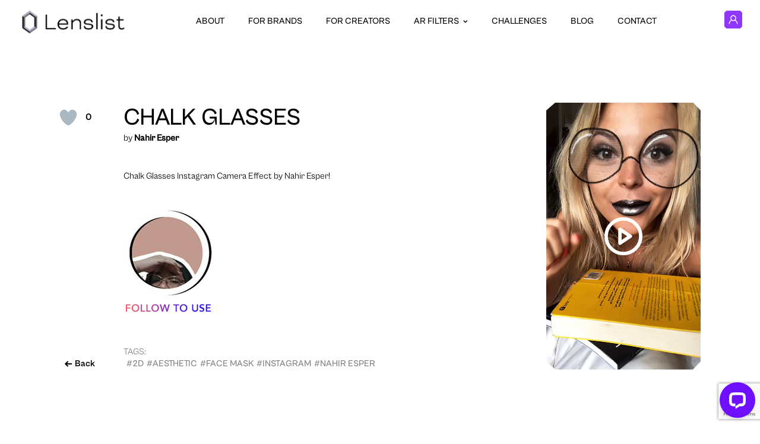

--- FILE ---
content_type: text/html; charset=UTF-8
request_url: https://content.lenslist.co/chalk-glasses-2/
body_size: 29651
content:
<!DOCTYPE html>
<html lang="pl" xmlns:fb="https://www.facebook.com/2008/fbml">

<head profile="http://gmpg.org/xfn/11">
	<!-- Global site tag (gtag.js) - Google Analytics -->
<script async src="https://www.googletagmanager.com/gtag/js?id=UA-113371149-1"></script>
<script>
  window.dataLayer = window.dataLayer || [];
  function gtag(){dataLayer.push(arguments);}
  gtag('js', new Date());

  gtag('config', 'UA-113371149-1');
</script>
	<meta charset="UTF-8" />
	<meta name="viewport" content="width=device-width, initial-scale=1">
	<meta name="google-site-verification" content="XytCowHggfR0rtv5ij4-XrpBwRzdBDZ6VQ6lVbRbOBw" />

	<meta name='robots' content='max-image-preview:large' />
<link rel="alternate" type="application/rss+xml" title="Lenslist &raquo; Chalk Glasses Comments Feed" href="https://content.lenslist.co/chalk-glasses-2/feed/" />
<script type="text/javascript">
/* <![CDATA[ */
window._wpemojiSettings = {"baseUrl":"https:\/\/s.w.org\/images\/core\/emoji\/14.0.0\/72x72\/","ext":".png","svgUrl":"https:\/\/s.w.org\/images\/core\/emoji\/14.0.0\/svg\/","svgExt":".svg","source":{"concatemoji":"https:\/\/content.lenslist.co\/wp-includes\/js\/wp-emoji-release.min.js?ver=6.4.2"}};
/*! This file is auto-generated */
!function(i,n){var o,s,e;function c(e){try{var t={supportTests:e,timestamp:(new Date).valueOf()};sessionStorage.setItem(o,JSON.stringify(t))}catch(e){}}function p(e,t,n){e.clearRect(0,0,e.canvas.width,e.canvas.height),e.fillText(t,0,0);var t=new Uint32Array(e.getImageData(0,0,e.canvas.width,e.canvas.height).data),r=(e.clearRect(0,0,e.canvas.width,e.canvas.height),e.fillText(n,0,0),new Uint32Array(e.getImageData(0,0,e.canvas.width,e.canvas.height).data));return t.every(function(e,t){return e===r[t]})}function u(e,t,n){switch(t){case"flag":return n(e,"\ud83c\udff3\ufe0f\u200d\u26a7\ufe0f","\ud83c\udff3\ufe0f\u200b\u26a7\ufe0f")?!1:!n(e,"\ud83c\uddfa\ud83c\uddf3","\ud83c\uddfa\u200b\ud83c\uddf3")&&!n(e,"\ud83c\udff4\udb40\udc67\udb40\udc62\udb40\udc65\udb40\udc6e\udb40\udc67\udb40\udc7f","\ud83c\udff4\u200b\udb40\udc67\u200b\udb40\udc62\u200b\udb40\udc65\u200b\udb40\udc6e\u200b\udb40\udc67\u200b\udb40\udc7f");case"emoji":return!n(e,"\ud83e\udef1\ud83c\udffb\u200d\ud83e\udef2\ud83c\udfff","\ud83e\udef1\ud83c\udffb\u200b\ud83e\udef2\ud83c\udfff")}return!1}function f(e,t,n){var r="undefined"!=typeof WorkerGlobalScope&&self instanceof WorkerGlobalScope?new OffscreenCanvas(300,150):i.createElement("canvas"),a=r.getContext("2d",{willReadFrequently:!0}),o=(a.textBaseline="top",a.font="600 32px Arial",{});return e.forEach(function(e){o[e]=t(a,e,n)}),o}function t(e){var t=i.createElement("script");t.src=e,t.defer=!0,i.head.appendChild(t)}"undefined"!=typeof Promise&&(o="wpEmojiSettingsSupports",s=["flag","emoji"],n.supports={everything:!0,everythingExceptFlag:!0},e=new Promise(function(e){i.addEventListener("DOMContentLoaded",e,{once:!0})}),new Promise(function(t){var n=function(){try{var e=JSON.parse(sessionStorage.getItem(o));if("object"==typeof e&&"number"==typeof e.timestamp&&(new Date).valueOf()<e.timestamp+604800&&"object"==typeof e.supportTests)return e.supportTests}catch(e){}return null}();if(!n){if("undefined"!=typeof Worker&&"undefined"!=typeof OffscreenCanvas&&"undefined"!=typeof URL&&URL.createObjectURL&&"undefined"!=typeof Blob)try{var e="postMessage("+f.toString()+"("+[JSON.stringify(s),u.toString(),p.toString()].join(",")+"));",r=new Blob([e],{type:"text/javascript"}),a=new Worker(URL.createObjectURL(r),{name:"wpTestEmojiSupports"});return void(a.onmessage=function(e){c(n=e.data),a.terminate(),t(n)})}catch(e){}c(n=f(s,u,p))}t(n)}).then(function(e){for(var t in e)n.supports[t]=e[t],n.supports.everything=n.supports.everything&&n.supports[t],"flag"!==t&&(n.supports.everythingExceptFlag=n.supports.everythingExceptFlag&&n.supports[t]);n.supports.everythingExceptFlag=n.supports.everythingExceptFlag&&!n.supports.flag,n.DOMReady=!1,n.readyCallback=function(){n.DOMReady=!0}}).then(function(){return e}).then(function(){var e;n.supports.everything||(n.readyCallback(),(e=n.source||{}).concatemoji?t(e.concatemoji):e.wpemoji&&e.twemoji&&(t(e.twemoji),t(e.wpemoji)))}))}((window,document),window._wpemojiSettings);
/* ]]> */
</script>
<style id='wp-emoji-styles-inline-css' type='text/css'>

	img.wp-smiley, img.emoji {
		display: inline !important;
		border: none !important;
		box-shadow: none !important;
		height: 1em !important;
		width: 1em !important;
		margin: 0 0.07em !important;
		vertical-align: -0.1em !important;
		background: none !important;
		padding: 0 !important;
	}
</style>
<link rel='stylesheet' id='wp-block-library-css' href='https://content.lenslist.co/wp-includes/css/dist/block-library/style.min.css?ver=6.4.2' type='text/css' media='all' />
<style id='safe-svg-svg-icon-style-inline-css' type='text/css'>
.safe-svg-cover{text-align:center}.safe-svg-cover .safe-svg-inside{display:inline-block;max-width:100%}.safe-svg-cover svg{height:100%;max-height:100%;max-width:100%;width:100%}

</style>
<style id='classic-theme-styles-inline-css' type='text/css'>
/*! This file is auto-generated */
.wp-block-button__link{color:#fff;background-color:#32373c;border-radius:9999px;box-shadow:none;text-decoration:none;padding:calc(.667em + 2px) calc(1.333em + 2px);font-size:1.125em}.wp-block-file__button{background:#32373c;color:#fff;text-decoration:none}
</style>
<style id='global-styles-inline-css' type='text/css'>
body{--wp--preset--color--black: #000000;--wp--preset--color--cyan-bluish-gray: #abb8c3;--wp--preset--color--white: #ffffff;--wp--preset--color--pale-pink: #f78da7;--wp--preset--color--vivid-red: #cf2e2e;--wp--preset--color--luminous-vivid-orange: #ff6900;--wp--preset--color--luminous-vivid-amber: #fcb900;--wp--preset--color--light-green-cyan: #7bdcb5;--wp--preset--color--vivid-green-cyan: #00d084;--wp--preset--color--pale-cyan-blue: #8ed1fc;--wp--preset--color--vivid-cyan-blue: #0693e3;--wp--preset--color--vivid-purple: #9b51e0;--wp--preset--gradient--vivid-cyan-blue-to-vivid-purple: linear-gradient(135deg,rgba(6,147,227,1) 0%,rgb(155,81,224) 100%);--wp--preset--gradient--light-green-cyan-to-vivid-green-cyan: linear-gradient(135deg,rgb(122,220,180) 0%,rgb(0,208,130) 100%);--wp--preset--gradient--luminous-vivid-amber-to-luminous-vivid-orange: linear-gradient(135deg,rgba(252,185,0,1) 0%,rgba(255,105,0,1) 100%);--wp--preset--gradient--luminous-vivid-orange-to-vivid-red: linear-gradient(135deg,rgba(255,105,0,1) 0%,rgb(207,46,46) 100%);--wp--preset--gradient--very-light-gray-to-cyan-bluish-gray: linear-gradient(135deg,rgb(238,238,238) 0%,rgb(169,184,195) 100%);--wp--preset--gradient--cool-to-warm-spectrum: linear-gradient(135deg,rgb(74,234,220) 0%,rgb(151,120,209) 20%,rgb(207,42,186) 40%,rgb(238,44,130) 60%,rgb(251,105,98) 80%,rgb(254,248,76) 100%);--wp--preset--gradient--blush-light-purple: linear-gradient(135deg,rgb(255,206,236) 0%,rgb(152,150,240) 100%);--wp--preset--gradient--blush-bordeaux: linear-gradient(135deg,rgb(254,205,165) 0%,rgb(254,45,45) 50%,rgb(107,0,62) 100%);--wp--preset--gradient--luminous-dusk: linear-gradient(135deg,rgb(255,203,112) 0%,rgb(199,81,192) 50%,rgb(65,88,208) 100%);--wp--preset--gradient--pale-ocean: linear-gradient(135deg,rgb(255,245,203) 0%,rgb(182,227,212) 50%,rgb(51,167,181) 100%);--wp--preset--gradient--electric-grass: linear-gradient(135deg,rgb(202,248,128) 0%,rgb(113,206,126) 100%);--wp--preset--gradient--midnight: linear-gradient(135deg,rgb(2,3,129) 0%,rgb(40,116,252) 100%);--wp--preset--font-size--small: 13px;--wp--preset--font-size--medium: 20px;--wp--preset--font-size--large: 36px;--wp--preset--font-size--x-large: 42px;--wp--preset--spacing--20: 0.44rem;--wp--preset--spacing--30: 0.67rem;--wp--preset--spacing--40: 1rem;--wp--preset--spacing--50: 1.5rem;--wp--preset--spacing--60: 2.25rem;--wp--preset--spacing--70: 3.38rem;--wp--preset--spacing--80: 5.06rem;--wp--preset--shadow--natural: 6px 6px 9px rgba(0, 0, 0, 0.2);--wp--preset--shadow--deep: 12px 12px 50px rgba(0, 0, 0, 0.4);--wp--preset--shadow--sharp: 6px 6px 0px rgba(0, 0, 0, 0.2);--wp--preset--shadow--outlined: 6px 6px 0px -3px rgba(255, 255, 255, 1), 6px 6px rgba(0, 0, 0, 1);--wp--preset--shadow--crisp: 6px 6px 0px rgba(0, 0, 0, 1);}:where(.is-layout-flex){gap: 0.5em;}:where(.is-layout-grid){gap: 0.5em;}body .is-layout-flow > .alignleft{float: left;margin-inline-start: 0;margin-inline-end: 2em;}body .is-layout-flow > .alignright{float: right;margin-inline-start: 2em;margin-inline-end: 0;}body .is-layout-flow > .aligncenter{margin-left: auto !important;margin-right: auto !important;}body .is-layout-constrained > .alignleft{float: left;margin-inline-start: 0;margin-inline-end: 2em;}body .is-layout-constrained > .alignright{float: right;margin-inline-start: 2em;margin-inline-end: 0;}body .is-layout-constrained > .aligncenter{margin-left: auto !important;margin-right: auto !important;}body .is-layout-constrained > :where(:not(.alignleft):not(.alignright):not(.alignfull)){max-width: var(--wp--style--global--content-size);margin-left: auto !important;margin-right: auto !important;}body .is-layout-constrained > .alignwide{max-width: var(--wp--style--global--wide-size);}body .is-layout-flex{display: flex;}body .is-layout-flex{flex-wrap: wrap;align-items: center;}body .is-layout-flex > *{margin: 0;}body .is-layout-grid{display: grid;}body .is-layout-grid > *{margin: 0;}:where(.wp-block-columns.is-layout-flex){gap: 2em;}:where(.wp-block-columns.is-layout-grid){gap: 2em;}:where(.wp-block-post-template.is-layout-flex){gap: 1.25em;}:where(.wp-block-post-template.is-layout-grid){gap: 1.25em;}.has-black-color{color: var(--wp--preset--color--black) !important;}.has-cyan-bluish-gray-color{color: var(--wp--preset--color--cyan-bluish-gray) !important;}.has-white-color{color: var(--wp--preset--color--white) !important;}.has-pale-pink-color{color: var(--wp--preset--color--pale-pink) !important;}.has-vivid-red-color{color: var(--wp--preset--color--vivid-red) !important;}.has-luminous-vivid-orange-color{color: var(--wp--preset--color--luminous-vivid-orange) !important;}.has-luminous-vivid-amber-color{color: var(--wp--preset--color--luminous-vivid-amber) !important;}.has-light-green-cyan-color{color: var(--wp--preset--color--light-green-cyan) !important;}.has-vivid-green-cyan-color{color: var(--wp--preset--color--vivid-green-cyan) !important;}.has-pale-cyan-blue-color{color: var(--wp--preset--color--pale-cyan-blue) !important;}.has-vivid-cyan-blue-color{color: var(--wp--preset--color--vivid-cyan-blue) !important;}.has-vivid-purple-color{color: var(--wp--preset--color--vivid-purple) !important;}.has-black-background-color{background-color: var(--wp--preset--color--black) !important;}.has-cyan-bluish-gray-background-color{background-color: var(--wp--preset--color--cyan-bluish-gray) !important;}.has-white-background-color{background-color: var(--wp--preset--color--white) !important;}.has-pale-pink-background-color{background-color: var(--wp--preset--color--pale-pink) !important;}.has-vivid-red-background-color{background-color: var(--wp--preset--color--vivid-red) !important;}.has-luminous-vivid-orange-background-color{background-color: var(--wp--preset--color--luminous-vivid-orange) !important;}.has-luminous-vivid-amber-background-color{background-color: var(--wp--preset--color--luminous-vivid-amber) !important;}.has-light-green-cyan-background-color{background-color: var(--wp--preset--color--light-green-cyan) !important;}.has-vivid-green-cyan-background-color{background-color: var(--wp--preset--color--vivid-green-cyan) !important;}.has-pale-cyan-blue-background-color{background-color: var(--wp--preset--color--pale-cyan-blue) !important;}.has-vivid-cyan-blue-background-color{background-color: var(--wp--preset--color--vivid-cyan-blue) !important;}.has-vivid-purple-background-color{background-color: var(--wp--preset--color--vivid-purple) !important;}.has-black-border-color{border-color: var(--wp--preset--color--black) !important;}.has-cyan-bluish-gray-border-color{border-color: var(--wp--preset--color--cyan-bluish-gray) !important;}.has-white-border-color{border-color: var(--wp--preset--color--white) !important;}.has-pale-pink-border-color{border-color: var(--wp--preset--color--pale-pink) !important;}.has-vivid-red-border-color{border-color: var(--wp--preset--color--vivid-red) !important;}.has-luminous-vivid-orange-border-color{border-color: var(--wp--preset--color--luminous-vivid-orange) !important;}.has-luminous-vivid-amber-border-color{border-color: var(--wp--preset--color--luminous-vivid-amber) !important;}.has-light-green-cyan-border-color{border-color: var(--wp--preset--color--light-green-cyan) !important;}.has-vivid-green-cyan-border-color{border-color: var(--wp--preset--color--vivid-green-cyan) !important;}.has-pale-cyan-blue-border-color{border-color: var(--wp--preset--color--pale-cyan-blue) !important;}.has-vivid-cyan-blue-border-color{border-color: var(--wp--preset--color--vivid-cyan-blue) !important;}.has-vivid-purple-border-color{border-color: var(--wp--preset--color--vivid-purple) !important;}.has-vivid-cyan-blue-to-vivid-purple-gradient-background{background: var(--wp--preset--gradient--vivid-cyan-blue-to-vivid-purple) !important;}.has-light-green-cyan-to-vivid-green-cyan-gradient-background{background: var(--wp--preset--gradient--light-green-cyan-to-vivid-green-cyan) !important;}.has-luminous-vivid-amber-to-luminous-vivid-orange-gradient-background{background: var(--wp--preset--gradient--luminous-vivid-amber-to-luminous-vivid-orange) !important;}.has-luminous-vivid-orange-to-vivid-red-gradient-background{background: var(--wp--preset--gradient--luminous-vivid-orange-to-vivid-red) !important;}.has-very-light-gray-to-cyan-bluish-gray-gradient-background{background: var(--wp--preset--gradient--very-light-gray-to-cyan-bluish-gray) !important;}.has-cool-to-warm-spectrum-gradient-background{background: var(--wp--preset--gradient--cool-to-warm-spectrum) !important;}.has-blush-light-purple-gradient-background{background: var(--wp--preset--gradient--blush-light-purple) !important;}.has-blush-bordeaux-gradient-background{background: var(--wp--preset--gradient--blush-bordeaux) !important;}.has-luminous-dusk-gradient-background{background: var(--wp--preset--gradient--luminous-dusk) !important;}.has-pale-ocean-gradient-background{background: var(--wp--preset--gradient--pale-ocean) !important;}.has-electric-grass-gradient-background{background: var(--wp--preset--gradient--electric-grass) !important;}.has-midnight-gradient-background{background: var(--wp--preset--gradient--midnight) !important;}.has-small-font-size{font-size: var(--wp--preset--font-size--small) !important;}.has-medium-font-size{font-size: var(--wp--preset--font-size--medium) !important;}.has-large-font-size{font-size: var(--wp--preset--font-size--large) !important;}.has-x-large-font-size{font-size: var(--wp--preset--font-size--x-large) !important;}
.wp-block-navigation a:where(:not(.wp-element-button)){color: inherit;}
:where(.wp-block-post-template.is-layout-flex){gap: 1.25em;}:where(.wp-block-post-template.is-layout-grid){gap: 1.25em;}
:where(.wp-block-columns.is-layout-flex){gap: 2em;}:where(.wp-block-columns.is-layout-grid){gap: 2em;}
.wp-block-pullquote{font-size: 1.5em;line-height: 1.6;}
</style>
<link rel='stylesheet' id='contact-form-7-css' href='https://content.lenslist.co/wp-content/plugins/contact-form-7/includes/css/styles.css?ver=5.8.4' type='text/css' media='all' />
<link rel='stylesheet' id='nbcpf-intlTelInput-style-css' href='https://content.lenslist.co/wp-content/plugins/country-phone-field-contact-form-7/assets/css/intlTelInput.min.css?ver=6.4.2' type='text/css' media='all' />
<link rel='stylesheet' id='nbcpf-countryFlag-style-css' href='https://content.lenslist.co/wp-content/plugins/country-phone-field-contact-form-7/assets/css/countrySelect.min.css?ver=6.4.2' type='text/css' media='all' />
<link rel='stylesheet' id='uaf_client_css-css' href='https://content.lenslist.co/wp-content/uploads/useanyfont/uaf.css?ver=1700125591' type='text/css' media='all' />
<link rel='stylesheet' id='wp-ulike-css' href='https://content.lenslist.co/wp-content/plugins/wp-ulike/assets/css/wp-ulike.min.css?ver=4.6.9' type='text/css' media='all' />
<link rel='stylesheet' id='wp-ulike-pro-css' href='https://content.lenslist.co/wp-content/plugins/wp-ulike-pro/public/assets/css/wp-ulike-pro.min.css?ver=1.8.3' type='text/css' media='all' />
<link rel='stylesheet' id='cf7cf-style-css' href='https://content.lenslist.co/wp-content/plugins/cf7-conditional-fields/style.css?ver=2.4.4' type='text/css' media='all' />
<script type="text/javascript" src="https://content.lenslist.co/wp-includes/js/jquery/jquery.min.js?ver=3.7.1" id="jquery-core-js"></script>
<script type="text/javascript" src="https://content.lenslist.co/wp-includes/js/jquery/jquery-migrate.min.js?ver=3.4.1" id="jquery-migrate-js"></script>
<link rel="https://api.w.org/" href="https://content.lenslist.co/wp-json/" /><link rel="alternate" type="application/json" href="https://content.lenslist.co/wp-json/wp/v2/posts/27895" /><link rel="EditURI" type="application/rsd+xml" title="RSD" href="https://content.lenslist.co/xmlrpc.php?rsd" />
<meta name="generator" content="WordPress 6.4.2" />
<link rel="canonical" href="https://content.lenslist.co/chalk-glasses-2/" />
<link rel='shortlink' href='https://content.lenslist.co/?p=27895' />
<link rel="alternate" type="application/json+oembed" href="https://content.lenslist.co/wp-json/oembed/1.0/embed?url=https%3A%2F%2Fcontent.lenslist.co%2Fchalk-glasses-2%2F" />
<link rel="alternate" type="text/xml+oembed" href="https://content.lenslist.co/wp-json/oembed/1.0/embed?url=https%3A%2F%2Fcontent.lenslist.co%2Fchalk-glasses-2%2F&#038;format=xml" />

<link rel='stylesheet' id='307588.css-css'  href='//content.lenslist.co/wp-content/uploads/custom-css-js/307588.css?v=8404' type="text/css" media='all' />
<style type="text/css">.ulp-form{max-width:480px!important;}</style>
<!-- START - Open Graph and Twitter Card Tags 3.3.2 -->
 <!-- Facebook Open Graph -->
  <meta property="og:locale" content="en_US"/>
  <meta property="og:site_name" content="Lenslist"/>
  <meta property="og:title" content="Chalk Glasses"/>
  <meta property="og:url" content="https://content.lenslist.co/chalk-glasses-2/"/>
  <meta property="og:type" content="article"/>
  <meta property="og:description" content="by Nahir Esper

 

Chalk Glasses Instagram Camera Effect by Nahir Esper!"/>
  <meta property="og:image" content="https://media.lenslist.co/wp-content/uploads/2019/05/chalk-glasses-poster.png"/>
  <meta property="og:image:url" content="https://media.lenslist.co/wp-content/uploads/2019/05/chalk-glasses-poster.png"/>
  <meta property="og:image:secure_url" content="https://media.lenslist.co/wp-content/uploads/2019/05/chalk-glasses-poster.png"/>
  <meta property="og:image:width" content="220"/>
  <meta property="og:image:height" content="391"/>
  <meta property="article:published_time" content="2019-04-15T12:26:38+02:00"/>
  <meta property="article:modified_time" content="2024-09-17T11:58:49+02:00" />
  <meta property="og:updated_time" content="2024-09-17T11:58:49+02:00" />
  <meta property="article:section" content="FB/IG"/>
  <meta property="article:publisher" content="https://www.facebook.com/LensList-168279993944785/"/>
 <!-- Google+ / Schema.org -->
 <!-- Twitter Cards -->
  <meta name="twitter:title" content="Chalk Glasses"/>
  <meta name="twitter:url" content="https://content.lenslist.co/chalk-glasses-2/"/>
  <meta name="twitter:description" content="by Nahir Esper

 

Chalk Glasses Instagram Camera Effect by Nahir Esper!"/>
  <meta name="twitter:image" content="https://media.lenslist.co/wp-content/uploads/2019/05/chalk-glasses-poster.png"/>
  <meta name="twitter:card" content="summary_large_image"/>
 <!-- SEO -->
 <!-- Misc. tags -->
 <!-- is_singular -->
<!-- END - Open Graph and Twitter Card Tags 3.3.2 -->
	

	<title>  Chalk Glasses | Lenslist</title>

	<meta name="keywords" content="AR Filters, Best AR Filters, Snapchat Lens, Lens, AR Effects, Instagram filters, Instagram effects, ar effects, branded ar, top filter instagram, tiktok filter" />
	<meta name="description" content="">

	<!-- canonical url -->
	<link rel="canonical" href="https://content.lenslist.co/chalk-glasses-2/" />

	<!-- pingback url -->
	<link rel="pingback" href="https://content.lenslist.co/xmlrpc.php" />

	<!-- favicons -->
<link rel="apple-touch-icon" sizes="180x180" href="https://content.lenslist.co/wp-content/themes/lenslist-v3/apple-touch-icon.png" />
<link rel="icon" type="image/png" sizes="32x32" href="https://content.lenslist.co/wp-content/themes/lenslist-v3/favicon-32x32.png" />
<link rel="icon" type="image/png" sizes="16x16" href="https://content.lenslist.co/wp-content/themes/lenslist-v3/favicon-16x16.png" />
<link rel="shortcut icon" type="image/x-icon" href="https://content.lenslist.co/wp-content/themes/lenslist-v3/favicon.ico" />
<link rel="manifest" href="https://content.lenslist.co/wp-content/themes/lenslist-v3/site.webmanifest" />
	<!-- stylesheets -->
<style type="text/css">
  @font-face {
    font-family: 'CabinetGroteskBlack';
    src:  url('https://content.lenslist.co/wp-content/themes/lenslist-v3/fonts/CabinetGrotesk-Black.otf') format('opentype');
    font-weight: 900;
    font-style: normal;
    font-display: swap;
  }

  @font-face {
    font-family: 'CabinetGroteskExtrabold';
    src:  url('https://content.lenslist.co/wp-content/themes/lenslist-v3/fonts/CabinetGrotesk-Extrabold.otf') format('opentype');
    font-weight: 800;
    font-style: normal;
    font-display: swap;
  }

  @font-face {
    font-family: 'CabinetGroteskBold';
    src:  url('https://content.lenslist.co/wp-content/themes/lenslist-v3/fonts/CabinetGrotesk-Bold.otf') format('opentype');
    font-weight: 700;
    font-style: normal;
    font-display: swap;
  }

  @font-face {
    font-family: 'CabinetGroteskMedium';
    src:  url('https://content.lenslist.co/wp-content/themes/lenslist-v3/fonts/CabinetGrotesk-Medium.otf') format('opentype');
    font-weight: 500;
    font-style: normal;
    font-display: swap;
  }

  @font-face {
    font-family: 'CabinetGroteskRegular';
    src:  url('https://content.lenslist.co/wp-content/themes/lenslist-v3/fonts/CabinetGrotesk-Regular.otf') format('opentype');
    font-weight: 400;
    font-style: normal;
    font-display: swap;
  }

  @font-face {
    font-family: 'CabinetGroteskLight';
    src:  url('https://content.lenslist.co/wp-content/themes/lenslist-v3/fonts/CabinetGrotesk-Light.otf') format('opentype');
    font-weight: 300;
    font-style: normal;
    font-display: swap;
  }

  @font-face {
    font-family: 'CabinetGroteskExtralight';
    src:  url('https://content.lenslist.co/wp-content/themes/lenslist-v3/fonts/CabinetGrotesk-Extralight.otf') format('opentype');
    font-weight: 200;
    font-style: normal;
    font-display: swap;
  }

  @font-face {
    font-family: 'CabinetGroteskThin';
    src:  url('https://content.lenslist.co/wp-content/themes/lenslist-v3/fonts/CabinetGrotesk-Thin.otf') format('opentype');
    font-weight: 100;
    font-style: normal;
    font-display: swap;
  }

  @font-face {
    font-family: 'BluuNextBold';
    src:  url('https://content.lenslist.co/wp-content/themes/lenslist-v3/fonts/BluuNext-Bold.otf') format('opentype');
    font-weight: 700;
    font-style: normal;
    font-display: swap;
  }

  @font-face {
    font-family: 'Graphik';
    src:  url('https://content.lenslist.co/wp-content/themes/lenslist-v3/fonts/Graphik-Medium-Trial.otf') format('opentype');
    font-weight: 400;
    font-style: normal;
    font-display: swap;
  }

  @font-face {
    font-family: 'GraphikBold';
    src:  url('https://content.lenslist.co/wp-content/themes/lenslist-v3/fonts/Graphik-Bold-Trial.otf') format('opentype');
    font-weight: 500;
    font-style: normal;
    font-display: swap;
  }
</style>
<!-- /fonts -->
	
	<!-- stylesheets -->
	
<link rel="stylesheet" href="//cdn.jsdelivr.net/npm/slick-carousel@1.8.1/slick/slick.css">
<link type="text/css" rel="stylesheet" href="https://content.lenslist.co/wp-content/themes/lenslist-v3/dist/css/concatenated.css?v=4.0.373" />









	<!-- javascripts -->
	<script>
    var ajaxRequestURL = 'https://content.lenslist.co/wp-admin/admin-ajax.php';
  var cdnHostURL = 'lenslist.co';
</script>
<script type="text/javascript" defer src="//cdn.jsdelivr.net/npm/slick-carousel@1.8.1/slick/slick.min.js"></script>

<!-- Backgrounds -->
<script type="text/javascript" defer src="https://content.lenslist.co/wp-content/themes/lenslist-v3/dist/js/three.min.js"></script>




  <script type="text/javascript" defer src="https://content.lenslist.co/wp-content/themes/lenslist-v3/dist/js/backgrounds/get-inspired-bundle.js?v=1.2"></script>


<!-- /Backgrounds -->

<script type="text/javascript" defer src="https://content.lenslist.co/wp-content/themes/lenslist-v3/dist/js/base.min.js?v=1.2"></script>

<!-- About -->

<!-- For creators -->

<!-- Contests -->



<!-- Facebook Pixel Code -->
<script>
  !function(f,b,e,v,n,t,s)
  {if(f.fbq)return;n=f.fbq=function(){n.callMethod?
  n.callMethod.apply(n,arguments):n.queue.push(arguments)};
  if(!f._fbq)f._fbq=n;n.push=n;n.loaded=!0;n.version='2.0';
  n.queue=[];t=b.createElement(e);t.async=!0;
  t.src=v;s=b.getElementsByTagName(e)[0];
  s.parentNode.insertBefore(t,s)}(window,document,'script',
  'https://connect.facebook.net/en_US/fbevents.js');
  fbq('init', '524711721263049');
  fbq('track', 'PageView');
</script>
<noscript>
  <img height="1" width="1"src="https://www.facebook.com/tr?id=524711721263049&ev=PageView&noscript=1"/>
</noscript>
<!-- End Facebook Pixel Code -->	<style>
		.kPath {
			clip-path: polygon(0% calc(0% + 10px),
					calc(0% + 10px) 0%,
					calc(100% - 10px) 0%,
					100% calc(0% + 10px),
					100% calc(100% - 10px),
					calc(100% - 10px) 100%,
					calc(0% + 10px) 100%,
					0% calc(100% - 10px));
		}
	</style>
<script>
    !function(s,n,i,t,c,h){s.SnitchObject=i;s[i]||(s[i]=function(){
    (s[i].q=s[i].q||[]).push(arguments)});s[i].l=+new Date;c=n.createElement(t);
    h=n.getElementsByTagName(t)[0];c.src='//snid.snitcher.com/8431161.js';
    h.parentNode.insertBefore(c,h)}(window,document,'snid','script');
        
    snid('verify', '8431161');
</script>
</head>
<body class="get-inspired-page"><div class="main-header">
	<div class="main-header__content wrapper">
		<a class="main-header__logo-container" href="https://content.lenslist.co/">
			<img title="Lenslist" src="https://content.lenslist.co/wp-content/themes/lenslist-v3/img/lenslist-logo-sm.png" class="main-header__logo-image" alt="Lenslist logo" />
		</a>

		<div class="menu-main-navigation-lenslist-v3-new-search-container"><ul id="menu-main-navigation-lenslist-v3-new-search" class="menu"><li id="menu-item-342981" class="menu-item menu-item-type-post_type menu-item-object-page menu-item-342981"><a href="https://content.lenslist.co/about/">About</a></li>
<li id="menu-item-342982" class="menu-item menu-item-type-post_type menu-item-object-page menu-item-342982"><a href="https://content.lenslist.co/for-brands/">For brands</a></li>
<li id="menu-item-342983" class="menu-item menu-item-type-post_type menu-item-object-page menu-item-342983"><a href="https://content.lenslist.co/for-creators/">For creators</a></li>
<li id="menu-item-358127" class="menu-item menu-item-type-custom menu-item-object-custom menu-item-has-children menu-item-358127"><a>AR FILTERS</a>
<ul class="sub-menu">
	<li id="menu-item-358124" class="menu-item menu-item-type-post_type menu-item-object-page menu-item-358124"><a href="https://content.lenslist.co/ar-filters/">SEARCH FOR AR FILTERS</a></li>
	<li id="menu-item-358126" class="menu-item menu-item-type-post_type menu-item-object-page menu-item-358126"><a href="https://content.lenslist.co/ar-filters-directory/">AR Filters Directory</a></li>
	<li id="menu-item-358125" class="menu-item menu-item-type-post_type menu-item-object-page menu-item-358125"><a href="https://content.lenslist.co/instagram-ar-filters/">Instagram AR Filters</a></li>
	<li id="menu-item-358122" class="menu-item menu-item-type-post_type menu-item-object-page menu-item-358122"><a href="https://content.lenslist.co/tiktok-ar-filters/">TikTok AR Filters</a></li>
	<li id="menu-item-358123" class="menu-item menu-item-type-post_type menu-item-object-page menu-item-358123"><a href="https://content.lenslist.co/snapchat-lenses/">Snapchat Lenses</a></li>
	<li id="menu-item-358121" class="menu-item menu-item-type-post_type menu-item-object-page menu-item-358121"><a href="https://content.lenslist.co/web-ar/">Web AR</a></li>
</ul>
</li>
<li id="menu-item-342991" class="menu-item menu-item-type-post_type_archive menu-item-object-contests menu-item-342991"><a href="https://content.lenslist.co/dare/">Challenges</a></li>
<li id="menu-item-342992" class="menu-item menu-item-type-custom menu-item-object-custom menu-item-342992"><a href="https://blog.lenslist.co">Blog</a></li>
<li id="menu-item-342993" class="menu-item menu-item-type-post_type menu-item-object-page menu-item-342993"><a href="https://content.lenslist.co/contact/">Contact</a></li>
</ul></div>

		
		<div class="mobile-navigation-items">


			<a data-behavior="mobile-nav-trigger" class="mobile-nav-trigger" href="#">
				<img class="mobile-nav-trigger__image" src="https://content.lenslist.co/wp-content/themes/lenslist-v3/img/mobile-menu-trigger.svg" alt="Open navigation" />
			</a>
			<a href="https://search.lenslist.co/account-dashboard/">
				<svg xmlns="http://www.w3.org/2000/svg" width="30" height="30" viewBox="0 0 80 80" fill="none" class="profile-logo">
					<g clip-path="url(#clip0_401_2)">
						<path d="M1.5 69.3787V10.6213L10.6213 1.5H69.3787L78.5 10.6213V69.3787L69.3787 78.5H10.6213L1.5 69.3787Z" fill="#8F37FF" stroke-width="3"></path>
						<path d="M10 10H70V70H10V10Z" fill="#8F37FF" />
						<path d="M56.3598 59.1473C56.0621 52.7786 52.4373 47.208 46.9195 44.5143C44.9249 45.8705 42.5525 46.667 40.0017 46.667C37.4509 46.667 35.0597 45.8652 33.0609 44.4991C31.3402 45.3491 29.7458 46.4929 28.4192 47.8804C25.517 50.9188 23.8381 54.8937 23.6402 59.1509C23.3109 59.4795 23.1181 59.6714 22.7888 60H20.8531C20.517 59.6339 20.3361 59.4366 20 59.0705C20.2175 53.8259 22.2735 48.9259 25.8454 45.1866C27.1106 43.8616 28.5822 42.725 30.1595 41.7884C28.3501 39.4857 27.2616 36.5402 27.2616 33.333C27.2624 25.9813 32.9782 20 40.0017 20C47.0253 20 52.741 25.9813 52.741 33.333C52.741 36.5321 51.6567 39.4705 49.8558 41.7705C55.8497 45.3027 59.6972 51.7777 60 59.0696L59.1469 60H57.2112C56.8819 59.6696 56.6891 59.4777 56.3598 59.1473ZM40.0017 23.8098C34.9846 23.8098 30.9017 28.0821 30.9017 33.3339C30.9017 38.5857 34.9838 42.858 40.0017 42.858C45.0196 42.858 49.1017 38.5857 49.1017 33.3339C49.1017 28.0821 45.0196 23.8098 40.0017 23.8098Z" fill="white" />

						<path d="M0 10H10V0L0 10Z" fill="#8F37FF" />
						<path d="M70 10H10V0H70V10Z" fill="#8F37FF" />

						<path d="M70 10H80L70 0V10Z" fill="#8F37FF" />

						<path d="M0 70H10V80L0 70Z" fill="#8F37FF" />
						<path d="M70 70H10V80H70V70Z" fill="#8F37FF" />
						<path d="M70 70H80L70 80V70Z" fill="#8F37FF" />
						<path d="M10 70H0V10H10V70Z" fill="#8F37FF" />
						<path d="M80 70H70V10H80V70Z" fill="#8F37FF" />
					</g>
					<g>
						<path d="M0 10L10 0H70L80 10V70L70 80H10L0 70V10Z" fill="#0082FB00" id="image-background" />
						<image class="image-container" xlink:href="" width="100%" height="100%" preserveeAspectRatio="none" clip-path="url(#clip)" />
						<path d="M1.5 69.3787V10.6213L10.6213 1.5H69.3787L78.5 10.6213V69.3787L69.3787 78.5H10.6213L1.5 69.3787Z" stroke="#8F37FF" stroke-width="3" />
					</g>
					<defs>
						<clipPath id="clip">
							<path d="M1.5 69.3787V10.6213L10.6213 1.5H69.3787L78.5 10.6213V69.3787L69.3787 78.5H10.6213L1.5 69.3787Z" stroke="#8F37FF" stroke-width="3" />
						</clipPath>
					</defs>
				</svg>
			</a>

		</div>
		<div id="user-login-button">
			<a href="https://search.lenslist.co/account-dashboard/">
				<svg xmlns="http://www.w3.org/2000/svg" width="30" height="30" viewBox="0 0 80 80" fill="none" class="profile-logo">
					<g clip-path="url(#clip0_401_2)">
						<path d="M1.5 69.3787V10.6213L10.6213 1.5H69.3787L78.5 10.6213V69.3787L69.3787 78.5H10.6213L1.5 69.3787Z" fill="#8F37FF" stroke-width="3"></path>
						<path d="M10 10H70V70H10V10Z" fill="#8F37FF" />
						<path d="M56.3598 59.1473C56.0621 52.7786 52.4373 47.208 46.9195 44.5143C44.9249 45.8705 42.5525 46.667 40.0017 46.667C37.4509 46.667 35.0597 45.8652 33.0609 44.4991C31.3402 45.3491 29.7458 46.4929 28.4192 47.8804C25.517 50.9188 23.8381 54.8937 23.6402 59.1509C23.3109 59.4795 23.1181 59.6714 22.7888 60H20.8531C20.517 59.6339 20.3361 59.4366 20 59.0705C20.2175 53.8259 22.2735 48.9259 25.8454 45.1866C27.1106 43.8616 28.5822 42.725 30.1595 41.7884C28.3501 39.4857 27.2616 36.5402 27.2616 33.333C27.2624 25.9813 32.9782 20 40.0017 20C47.0253 20 52.741 25.9813 52.741 33.333C52.741 36.5321 51.6567 39.4705 49.8558 41.7705C55.8497 45.3027 59.6972 51.7777 60 59.0696L59.1469 60H57.2112C56.8819 59.6696 56.6891 59.4777 56.3598 59.1473ZM40.0017 23.8098C34.9846 23.8098 30.9017 28.0821 30.9017 33.3339C30.9017 38.5857 34.9838 42.858 40.0017 42.858C45.0196 42.858 49.1017 38.5857 49.1017 33.3339C49.1017 28.0821 45.0196 23.8098 40.0017 23.8098Z" fill="white" />

						<path d="M0 10H10V0L0 10Z" fill="#8F37FF" />
						<path d="M70 10H10V0H70V10Z" fill="#8F37FF" />

						<path d="M70 10H80L70 0V10Z" fill="#8F37FF" />

						<path d="M0 70H10V80L0 70Z" fill="#8F37FF" />
						<path d="M70 70H10V80H70V70Z" fill="#8F37FF" />
						<path d="M70 70H80L70 80V70Z" fill="#8F37FF" />
						<path d="M10 70H0V10H10V70Z" fill="#8F37FF" />
						<path d="M80 70H70V10H80V70Z" fill="#8F37FF" />
					</g>
					<g>
						<path d="M0 10L10 0H70L80 10V70L70 80H10L0 70V10Z" fill="#0082FB00" id="image-background" />
						<image class="image-container" xlink:href="" width="100%" height="100%" preserveeAspectRatio="none" clip-path="url(#clip)" />
						<path d="M1.5 69.3787V10.6213L10.6213 1.5H69.3787L78.5 10.6213V69.3787L69.3787 78.5H10.6213L1.5 69.3787Z" stroke="#8F37FF" stroke-width="3" />
					</g>
					<defs>
						<clipPath id="clip">
							<path d="M1.5 69.3787V10.6213L10.6213 1.5H69.3787L78.5 10.6213V69.3787L69.3787 78.5H10.6213L1.5 69.3787Z" stroke="#8F37FF" stroke-width="3" />
						</clipPath>
					</defs>
				</svg>

			</a>
		</div>

	</div>
</div>
<div class="safari-wrapper">

	<script defer>
		document.querySelectorAll(".sub-menu li").forEach((item, idx) => {

			if (idx === 1) {
				item.classList.add("free-search-label");
			}
		});
	</script>
	<style>
		.free-search-label {
			position: relative;
		}

		.free-search-label::after {
			position: absolute;
			top: 4px;
			right: -10px;

			content: "FREE";
			display: block;

			width: fit-content;
			height: fit-content;

			padding: 4px 8px;

			background-color: #0082FB;
			color: white;
		}
	</style>



  <!-- Default - video on right, like in the design -->
  <!-- Wide - for Real World Metaverse - there are YT videos embedded -->

  <!-- Move to single template for ajax requests -->
  <article class="single-lens-view wrapper">
    
<section class="single-lens wrapper wrapper--medium">
  <div class="single-lens__columns">
    <!-- nav column -->
    <div class="single-lens__nav">
      <div class="single-lens__likes">
        		<div class="wpulike wpulike-robeen  wpulike-is-pro" ><div class="wp_ulike_general_class wp_ulike_is_not_liked"><button type="button"
					aria-label="Like Button"
					data-ulike-id="27895"
					data-ulike-nonce="f980701a01"
					data-ulike-type="post"
					data-ulike-template="wpulike-robeen"
					data-ulike-display-likers=""
					data-ulike-likers-style="popover"
					class="wp_ulike_btn wp_ulike_put_image wp_post_btn_27895"></button><span class="count-box wp_ulike_counter_up" data-ulike-counter-value="0"></span>			</div></div>
	      </div>
      <div class="single-lens__back">
        <!-- Back and arrow - on single post view -->
        <!-- Should be hidden on overlay -->
        <a class="single-lens__back-link" data-behavior="navigate-back" href="https://content.lenslist.co">
          <img src="https://content.lenslist.co/wp-content/themes/lenslist-v3/img/arrow_left_black.svg" alt="">
          <span>Back</span>
        </a>
      </div>
    </div>
    <!-- /nav column -->

    <!-- Content column -->
    <div class="single-lens-content">
      <!-- Title -->
      <a class="single-lens-content__title header header--h2" title="Chalk Glasses" href="https://content.lenslist.co/chalk-glasses-2/">
        Chalk Glasses      </a>

      <div class="single-lens-content__details">
                <p>by <a href="https://www.instagram.com/nahir.esper/" target="_blank" rel="noopener"><strong>Nahir Esper</strong></a></p>
<p>&nbsp;</p>
<p>Chalk Glasses Instagram Camera Effect by Nahir Esper!</p>
<p>&nbsp;</p>
<p><a href="https://www.instagram.com/nahir.esper/" target="_blank" rel="noopener"><img decoding="async" class="alignnone wp-image-27896 size-full" src="https://lenslist.co/wp-content/uploads/2019/05/nahir-esper-icon.jpg.png" alt="" width="150" height="175" /></a></p>
      </div>

      <!-- Post tags -->
              <div class="tags-list-container">
          <ul class="tags-list">
            <li class="tags-list__header">Tags: </li>
            <li class="tags-list__item"><a href="https://content.lenslist.co/tag/2d/">#2d</a></li><li class="tags-list__item"><a href="https://content.lenslist.co/tag/aesthetic/">#Aesthetic</a></li><li class="tags-list__item"><a href="https://content.lenslist.co/tag/face-mask/">#face mask</a></li><li class="tags-list__item"><a href="https://content.lenslist.co/tag/instagram/">#instagram</a></li><li class="tags-list__item"><a href="https://content.lenslist.co/tag/nahir-esper/">#Nahir Esper</a></li>          </ul>
        </div>
          </div>
    <!-- /Content column -->

          <!-- Video column -->
      <div class="single-lens__video">
        <div class="video-embed-container">
          <video loop style="background-image: url(https://media.lenslist.co/wp-content/uploads/2019/05/chalk-glasses-poster.png);">
                          <!-- Single view - we just show the video -->
              <source src="https://lenslist.co/wp-content/uploads/2019/05/I-Chalk-glasses-by-nahir.esper_-1.mov" type="video/mp4" />
                      </video>
          <svg xmlns="http://www.w3.org/2000/svg" width="24" height="24" viewBox="0 0 24 24" fill="none" stroke="currentColor" stroke-width="2" stroke-linecap="round" stroke-linejoin="round" class="feather feather-play-circle">
            <circle cx="12" cy="12" r="10"></circle>
            <polygon points="10 8 16 12 10 16 10 8"></polygon>
          </svg>
        </div>
      </div>
      <!-- /Video column -->
      </div>

  <!-- Feel inspired button -->
  <p class="single-lens__feel-inspired">
    <a class="btn btn--light" href="https://content.lenslist.co/contact/">
      Feel inspired? <span class="feel-inspired__highlight">Contact us</span> to discuss your next AR steps
    </a>
  </p>
  <!-- /Feel inspired button -->


  <!-- Navigation -- if it's not "single post" view -->
  </section>
  </article>
  <!-- /Move to single template for ajax requests -->

  <aside class="wrapper wrapper--medium">
    <!-- Related AR Effects -->
    <section class="related-ar-effects">
            <div class="header header--h3 text-center">
        Related AR Filters to <h2 class="unstyled">Chalk Glasses filter online</h2>
      </div>
      <div class='yarpp yarpp-related yarpp-related-shortcode yarpp-template-yarpp-template-example'>
	<div class="posts-list effects-list">
					<article class="lens-excerpt lens-excerpt--big">
  <a class="show-details-overlay" data-post_id="27429" title="White Mask" href="https://content.lenslist.co/white-mask/">
    <img src="https://media.lenslist.co/wp-content/uploads/2019/05/white-maks-poster.png" loading="lazy" alt="White Mask" />
  </a>
  <div class="ajax-effect-details"></div>
</article>					<article class="lens-excerpt lens-excerpt--big">
  <a class="show-details-overlay" data-post_id="29318" title="halo&#8211;cry" href="https://content.lenslist.co/halo-cry/">
    <img src="https://media.lenslist.co/wp-content/uploads/2019/06/vlcsnap-2019-06-26-13h46m41s540.png" loading="lazy" alt="halo&#8211;cry" />
  </a>
  <div class="ajax-effect-details"></div>
</article>					<article class="lens-excerpt lens-excerpt--big">
  <a class="show-details-overlay" data-post_id="288888" title="Phazed Art" href="https://content.lenslist.co/phazed-art/">
    <img src="https://media.lenslist.co/wp-content/uploads/2022/10/ig-34342.png" loading="lazy" alt="Phazed Art" />
  </a>
  <div class="ajax-effect-details"></div>
</article>					<article class="lens-excerpt lens-excerpt--big">
  <a class="show-details-overlay" data-post_id="326576" title="✧0-3✧ KVFONT" href="https://content.lenslist.co/%e2%9c%a70-3%e2%9c%a7-kvfont/">
    <img src="https://media.lenslist.co/wp-content/uploads/2023/05/ig-37052.png" loading="lazy" alt="✧0-3✧ KVFONT" />
  </a>
  <div class="ajax-effect-details"></div>
</article>					<article class="lens-excerpt lens-excerpt--big">
  <a class="show-details-overlay" data-post_id="326606" title="Zombie Movie Battle" href="https://content.lenslist.co/zombie-movie-battle/">
    <img src="https://media.lenslist.co/wp-content/uploads/2023/05/ig-37059.png" loading="lazy" alt="Zombie Movie Battle" />
  </a>
  <div class="ajax-effect-details"></div>
</article>					<article class="lens-excerpt lens-excerpt--big">
  <a class="show-details-overlay" data-post_id="328349" title="Batalha Junina" href="https://content.lenslist.co/batalha-junina/">
    <img src="https://media.lenslist.co/wp-content/uploads/2023/05/ig-37209.png" loading="lazy" alt="Batalha Junina" />
  </a>
  <div class="ajax-effect-details"></div>
</article>					<article class="lens-excerpt lens-excerpt--big">
  <a class="show-details-overlay" data-post_id="329985" title="Barbie Dreamhouse" href="https://content.lenslist.co/barbie-dreamhouse/">
    <img src="https://media.lenslist.co/wp-content/uploads/2023/05/ig-37249.png" loading="lazy" alt="Barbie Dreamhouse" />
  </a>
  <div class="ajax-effect-details"></div>
</article>					<article class="lens-excerpt lens-excerpt--big">
  <a class="show-details-overlay" data-post_id="330146" title="Spiderverse" href="https://content.lenslist.co/spiderverse/">
    <img src="https://media.lenslist.co/wp-content/uploads/2023/06/ig-37258.png" loading="lazy" alt="Spiderverse" />
  </a>
  <div class="ajax-effect-details"></div>
</article>			</div>
</div>
    </section>
  </aside>
  
  <section class="pricing" id="pricing">
    <div>
        <section>
            <div class="page-title">PRICING</div>
            <div class="pricing-options">
                <article>
                    <section class="type">
                        <div>7-Day access</div>
                        <div>
                            <div class="old">$99</div>
                            $49
                        </div>
                        <div class="type-switch"></div>
                    </section>
                    <section class="for">
                        <div>Perfect for agencies <br> or brands doing research for one specific project.</div>
                    </section>
                    <section class="option">
                        <ul>
                            <li>Search by platform, industry, category and more,</li>
                            <li>Create moodboards,</li>
                            <li>Share your list with colleagues and clients.</li>
                        </ul>
                    </section>
                    <section class="howto">
                        <a href="https://search.lenslist.co/sign-up/">
                            <svg width="118" height="40" viewBox="0 0 118 40" fill="none" xmlns="http://www.w3.org/2000/svg">
                                <path d="M10 0L0 10H10V0Z" fill="black" />
                                <path d="M10 0L0 10H10V0Z" fill="black" />
                                <path d="M10 0L0 10H10V0Z" fill="black" />
                                <rect width="10" height="20" transform="translate(0 10)" fill="black" />
                                <path d="M10 40L0 30H10V40Z" fill="black" />
                                <path d="M10 40L0 30H10V40Z" fill="black" />
                                <path d="M10 40L0 30H10V40Z" fill="black" />
                                <rect width="98" height="40" transform="translate(10)" fill="black" />
                                <path d="M19.8226 25.12C17.4076 25.12 15.6676 23.365 15.6676 19.96C15.6676 16.975 17.4826 14.8 20.7226 14.8C22.8526 14.8 24.4576 15.79 25.1626 17.455L23.3476 18.835C23.0776 17.71 22.1776 16.855 20.7226 16.855C18.8626 16.855 17.9776 18.115 17.9776 19.96C17.9776 21.895 18.9526 23.095 20.6626 23.095C22.0576 23.095 22.7776 22.405 23.1826 21.34H20.4226V19.615H25.2376V25H23.8126L23.3026 21.34C23.1976 23.71 21.9676 25.12 19.8226 25.12ZM34.231 25H26.851V14.95H34.231V16.855H28.996V18.97H33.376V20.875H28.996V23.095H34.231V25ZM39.7163 25H37.5713V16.855H34.5713V14.95H42.7163V16.855H39.7163V25ZM48.1568 25H45.8768L49.6418 14.95H52.4018L56.1668 25H53.8118L53.0168 22.765H48.9668L48.1568 25ZM50.3918 18.79L49.6118 20.95H52.3568L51.5918 18.79L50.9918 16.66L50.3918 18.79ZM61.2095 25.12C58.0595 25.12 56.2145 22.855 56.2145 19.96C56.2145 17.065 58.0595 14.8 61.2095 14.8C63.3845 14.8 64.9445 15.895 65.7095 17.665L63.8795 19.135C63.5795 17.875 62.7245 16.855 61.1945 16.855C59.4395 16.855 58.5245 18.13 58.5245 19.96C58.5245 21.79 59.4395 23.065 61.1945 23.065C62.7245 23.065 63.5795 22.045 63.8795 20.785L65.7095 22.255C64.9445 24.025 63.3845 25.12 61.2095 25.12ZM71.1704 25.12C68.0204 25.12 66.1754 22.855 66.1754 19.96C66.1754 17.065 68.0204 14.8 71.1704 14.8C73.3454 14.8 74.9054 15.895 75.6704 17.665L73.8404 19.135C73.5404 17.875 72.6854 16.855 71.1554 16.855C69.4004 16.855 68.4854 18.13 68.4854 19.96C68.4854 21.79 69.4004 23.065 71.1554 23.065C72.6854 23.065 73.5404 22.045 73.8404 20.785L75.6704 22.255C74.9054 24.025 73.3454 25.12 71.1704 25.12ZM84.0504 25H76.6704V14.95H84.0504V16.855H78.8154V18.97H83.1954V20.875H78.8154V23.095H84.0504V25ZM89.3407 25.15C87.4057 25.15 85.6207 24.52 84.6907 23.05L86.1007 21.4C86.7757 22.66 88.2307 23.215 89.4307 23.215C90.3007 23.215 90.9307 22.945 90.9307 22.255C90.9307 21.475 90.2707 21.22 88.9357 20.95L87.9607 20.74C86.4007 20.425 84.9307 19.735 84.9307 17.83C84.9307 15.865 86.6257 14.83 88.6657 14.83C90.5557 14.83 92.0707 15.55 92.9107 16.75L91.4557 18.385C90.7957 17.335 89.6257 16.765 88.4707 16.765C87.7057 16.765 87.1507 17.095 87.1507 17.68C87.1507 18.415 87.7957 18.685 88.8457 18.925L89.9857 19.195C91.8607 19.63 93.1357 20.395 93.1357 22.195C93.1357 24.115 91.5157 25.15 89.3407 25.15ZM98.5838 25.15C96.6488 25.15 94.8638 24.52 93.9338 23.05L95.3438 21.4C96.0188 22.66 97.4738 23.215 98.6738 23.215C99.5438 23.215 100.174 22.945 100.174 22.255C100.174 21.475 99.5138 21.22 98.1788 20.95L97.2038 20.74C95.6438 20.425 94.1738 19.735 94.1738 17.83C94.1738 15.865 95.8688 14.83 97.9088 14.83C99.7988 14.83 101.314 15.55 102.154 16.75L100.699 18.385C100.039 17.335 98.8688 16.765 97.7138 16.765C96.9488 16.765 96.3938 17.095 96.3938 17.68C96.3938 18.415 97.0388 18.685 98.0888 18.925L99.2288 19.195C101.104 19.63 102.379 20.395 102.379 22.195C102.379 24.115 100.759 25.15 98.5838 25.15Z" fill="white" />
                                <path d="M108 0L118 10H108V0Z" fill="black" />
                                <path d="M108 0L118 10H108V0Z" fill="black" />
                                <path d="M108 0L118 10H108V0Z" fill="black" />
                                <rect width="10" height="20" transform="matrix(-1 0 0 1 118 10)" fill="black" />
                                <path d="M108 40L118 30H108V40Z" fill="black" />
                                <path d="M108 40L118 30H108V40Z" fill="black" />
                                <path d="M108 40L118 30H108V40Z" fill="black" />
                            </svg>

                        </a>
                    </section>
                </article>
                <article class="sub">
                    <input type="checkbox" class="hidden" id="subscription-switch" checked>
                    <section class="type">
                        <div>Subscription</div>
                        <div>
                            <div>
                                <div class="old">$179</div>
                                $99
                            </div>
                            <div>
                                <div class="old">$149</div>
                                $89
                            </div>
                        </div>
                        <div class="type-switch">
                            <div class="type-switch-desc">
                                <div>per month billed monthly</div>
                                <div>per month billed annualy</div>
                            </div>
                            <label class="type-switch-container" for="subscription-switch">
                                <div>Monthly</div>
                                <div>
                                    <svg xmlns="http://www.w3.org/2000/svg" width="33" height="17" viewBox="0 0 33 17" fill="none">
                                        <path d="M14.5 8.5C14.5 11.5376 12.0376 14 9 14C5.96243 14 3.5 11.5376 3.5 8.5C3.5 5.46243 5.96243 3 9 3C12.0376 3 14.5 5.46243 14.5 8.5Z" fill="#8F37FF" />
                                        <rect x="1.125" y="0.625" width="30.75" height="15.75" rx="7.875" stroke="black" stroke-opacity="0.15" stroke-width="0.75" />
                                    </svg>
                                </div>
                                <div>Annually</div>
                            </label>
                        </div>
                    </section>
                    <section class="for">
                        <div>Perfect for agencies <br> and brands regularly working <br> on AR projects.</div>
                    </section>
                    <section class="option">
                        <ul>
                            <li>Search by platform, industry, category and more,</li>
                            <li>Create moodboards,</li>
                            <li>Share your list with colleagues and clients.</li>
                            <li><b>+1-hour consultation with AR experts!</b></li>
                        </ul>
                    </section>
                    <section class="howto">
                        <a href="https://search.lenslist.co/sign-up/">
                            <button type="button">Subscribe</button>
                        </a>
                        <a href="https://calendly.com/lenslist/30min" target="_blank" rel="noopener noreferrer">Schedule a free call</a>
                    </section>
                </article>

                <article class="sub">
                    <input type="checkbox" class="hidden" id="consulting-switch">
                    <section class="type">
                        <div>Consulting Package</div>
                        <div>
                            Based on your needs
                        </div>
                        <div class="type-switch">
                            <label class="type-switch-container" for="consulting-switch">
                                <div>Per project</div>
                                <div>
                                    <svg xmlns="http://www.w3.org/2000/svg" width="33" height="17" viewBox="0 0 33 17" fill="none">
                                        <path d="M14.5 8.5C14.5 11.5376 12.0376 14 9 14C5.96243 14 3.5 11.5376 3.5 8.5C3.5 5.46243 5.96243 3 9 3C12.0376 3 14.5 5.46243 14.5 8.5Z" fill="#8F37FF" />
                                        <rect x="1.125" y="0.625" width="30.75" height="15.75" rx="7.875" stroke="black" stroke-opacity="0.15" stroke-width="0.75" />
                                    </svg>
                                </div>
                                <div>Subscription</div>
                            </label>
                        </div>
                    </section>
                    <section class="for extended">
                        <div>Perfect for agencies and brands responding to or creating a brief for a&nbsp;specific AR project.</div>
                        <div>Perfect for agencies and brands regularly trying and scoping innovative digital marketing formats.</div>
                    </section>
                    <section class="option extended">
                        <ul>
                            <li>Full access to search,</li>
                            <li>Video consultations with dedicated AR experts,</li>
                            <li>
                                <b>Pitch deck/brief/RFP input ready <br>in 48 hours - ideas, references, budget estimate included,</b>
                            </li>
                        </ul>
                        <ul>
                            <li>Full access to search,</li>
                            <li>Video consultations with dedicated AR experts,</li>
                            <li>
                                <b>Pitch deck/brief/RFP input ready <br>in 48 hours - ideas, references, budget estimate included,</b>
                            </li>
                            <li>Ongoing support on active or pitched campaigns.</li>
                        </ul>
                    </section>
                    <section class="howto package">
                        <a href="https://calendly.com/lenslist/30min" target="_blank" rel="noopener noreferrer">
                            <button type="button">Schedule a free call</button>
                        </a>
                    </section>
                </article>
            </div>
        </section>
        <section id="promo">
            <div id="free-trial">
                <a href="/cdn-cgi/l/email-protection#325b5c545d725e575c415e5b41461c515d">Click here</a> to request a
                free trial.
            </div>
            <div class="title">Are you an individual XR Creator?</div>
            <div>Get inspired using our <a href="/ar-filters-directory/"> free AR Filters Directory</a>, or&nbsp;if&nbsp;you&nbsp;have&nbsp;a Creator's Profile on XR Bazaar, reach out to us to get a discount code for a <div class="old">$59 </div> $29/month subscription!</div>
            <div style="width: 100%; display: flex; justify-content: center; align-items: center; gap: 20px; flex-wrap:wrap;">
                <a href="/ar-filters-directory/">
                    <svg width="191" height="40" viewBox="0 0 191 40" fill="none" xmlns="http://www.w3.org/2000/svg">
                        <g clip-path="url(#clip0_460_2)">
                            <path d="M0.5 10L10.5 0H180.5L190.5 10V30L180.5 40H10.5L0.5 30V10Z" fill="black" />
                            <path d="M18.1382 25H15.8582L19.6232 14.95H22.3832L26.1482 25H23.7932L22.9982 22.765H18.9482L18.1382 25ZM20.3732 18.79L19.5932 20.95H22.3382L21.5732 18.79L20.9732 16.66L20.3732 18.79ZM28.7724 25H26.6274V14.95H31.2924C33.4674 14.95 35.0574 15.955 35.0574 18.085C35.0574 19.87 33.8424 20.785 32.2074 20.98C33.0024 21.19 33.4224 21.685 33.8574 22.39L35.4474 25H32.9724L31.2774 22.15C30.8874 21.475 30.4374 21.235 29.5524 21.235H28.7724V25ZM31.2174 16.855H28.7724V19.51H31.2174C32.1474 19.51 32.8074 19.135 32.8074 18.19C32.8074 17.215 32.1474 16.855 31.2174 16.855ZM41.4726 25H39.3276V14.95H46.6026V16.855H41.4726V19.345H45.7476V21.25H41.4726V25ZM49.6464 25H47.5014V14.95H49.6464V25ZM58.729 25H51.559V14.95H53.704V23.095H58.729V25ZM62.315 25H60.17V16.855H57.17V14.95H65.315V16.855H62.315V25ZM73.2945 25H65.9145V14.95H73.2945V16.855H68.0595V18.97H72.4395V20.875H68.0595V23.095H73.2945V25ZM76.5702 25H74.4252V14.95H79.0902C81.2652 14.95 82.8552 15.955 82.8552 18.085C82.8552 19.87 81.6402 20.785 80.0052 20.98C80.8002 21.19 81.2202 21.685 81.6552 22.39L83.2452 25H80.7702L79.0752 22.15C78.6852 21.475 78.2352 21.235 77.3502 21.235H76.5702V25ZM79.0152 16.855H76.5702V19.51H79.0152C79.9452 19.51 80.6052 19.135 80.6052 18.19C80.6052 17.215 79.9452 16.855 79.0152 16.855ZM88.3114 25.15C86.3764 25.15 84.5914 24.52 83.6614 23.05L85.0714 21.4C85.7464 22.66 87.2014 23.215 88.4014 23.215C89.2714 23.215 89.9014 22.945 89.9014 22.255C89.9014 21.475 89.2414 21.22 87.9064 20.95L86.9314 20.74C85.3714 20.425 83.9014 19.735 83.9014 17.83C83.9014 15.865 85.5964 14.83 87.6364 14.83C89.5264 14.83 91.0414 15.55 91.8814 16.75L90.4264 18.385C89.7664 17.335 88.5964 16.765 87.4414 16.765C86.6764 16.765 86.1214 17.095 86.1214 17.68C86.1214 18.415 86.7664 18.685 87.8164 18.925L88.9564 19.195C90.8314 19.63 92.1064 20.395 92.1064 22.195C92.1064 24.115 90.4864 25.15 88.3114 25.15ZM100.331 25H96.2661V14.95H100.301C103.361 14.95 105.146 16.96 105.146 19.975C105.146 22.99 103.376 25 100.331 25ZM100.121 16.855H98.4111V23.095H100.151C101.996 23.095 102.896 22.03 102.896 19.975C102.896 17.92 101.981 16.855 100.121 16.855ZM108.592 25H106.447V14.95H108.592V25ZM112.649 25H110.504V14.95H115.169C117.344 14.95 118.934 15.955 118.934 18.085C118.934 19.87 117.719 20.785 116.084 20.98C116.879 21.19 117.299 21.685 117.734 22.39L119.324 25H116.849L115.154 22.15C114.764 21.475 114.314 21.235 113.429 21.235H112.649V25ZM115.094 16.855H112.649V19.51H115.094C116.024 19.51 116.684 19.135 116.684 18.19C116.684 17.215 116.024 16.855 115.094 16.855ZM127.523 25H120.143V14.95H127.523V16.855H122.288V18.97H126.668V20.875H122.288V23.095H127.523V25ZM133.041 25.12C129.891 25.12 128.046 22.855 128.046 19.96C128.046 17.065 129.891 14.8 133.041 14.8C135.216 14.8 136.776 15.895 137.541 17.665L135.711 19.135C135.411 17.875 134.556 16.855 133.026 16.855C131.271 16.855 130.356 18.13 130.356 19.96C130.356 21.79 131.271 23.065 133.026 23.065C134.556 23.065 135.411 22.045 135.711 20.785L137.541 22.255C136.776 24.025 135.216 25.12 133.041 25.12ZM142.808 25H140.663V16.855H137.663V14.95H145.808V16.855H142.808V25ZM150.753 25.135C147.753 25.135 145.698 22.87 145.698 19.96C145.698 17.065 147.753 14.8 150.753 14.8C153.753 14.8 155.808 17.065 155.808 19.96C155.808 22.87 153.753 25.135 150.753 25.135ZM150.753 23.05C152.613 23.05 153.543 21.76 153.543 19.96C153.543 18.175 152.613 16.87 150.753 16.87C148.908 16.87 147.963 18.175 147.963 19.96C147.963 21.76 148.908 23.05 150.753 23.05ZM159.246 25H157.101V14.95H161.766C163.941 14.95 165.531 15.955 165.531 18.085C165.531 19.87 164.316 20.785 162.681 20.98C163.476 21.19 163.896 21.685 164.331 22.39L165.921 25H163.446L161.751 22.15C161.361 21.475 160.911 21.235 160.026 21.235H159.246V25ZM161.691 16.855H159.246V19.51H161.691C162.621 19.51 163.281 19.135 163.281 18.19C163.281 17.215 162.621 16.855 161.691 16.855ZM171.301 25H169.156V21.565L165.331 14.95H168.031L169.276 17.47L170.266 19.78L171.256 17.485L172.561 14.95H175.141L171.301 21.565V25Z" fill="white" />
                        </g>
                        <defs>
                            <clipPath id="clip0_460_2">
                                <rect width="191" height="40" fill="white" />
                            </clipPath>
                        </defs>
                    </svg>


                </a>
                <a href="/cdn-cgi/l/email-protection#056c6b636a4569606b76696c76712b666a" style="height: 40px; width: fit-content; padding: 12px; display: flex; justify-content: center; align-items: center; color: black; text-transform:uppercase; font-size: 15px;
font-style: normal;
font-weight: 800;">
                    Get a discount
                </a>

            </div>
        </section>
    </div>
</section>  <section class="assistance paywall" id="ASSISTANCE" style="scroll-margin: 32px;">
    <div class="title">NEED FURTHER ASSISTANCE?</div>

    <div>
        <article>
            <div>
                <img src="//lenslist.co/wp-content/uploads/2023/09/assistance-1.png" alt="">
            </div>

            <div class="title">Consulting</div>

            <div>
                Take advantage of our 6+ years of experience in AR, VR, XR, AI and other innovative solutions and have a Lenslist consultant with you anytime you're scoping a new project, responding to or creating a brief, researching a novel technology or if you just need advice about AR and the digital world overall - we're here to help!
            </div>

            <div>
                <a href="https://calendly.com/lenslist/30min" target="_blank" rel="noopener noreferrer">
                    <button type="button">Schedule a call</button>
                </a>
            </div>
        </article>

        <article>
            <div>
                <img src="//lenslist.co/wp-content/uploads/2023/09/assistance-2.png" alt="">
            </div>

            <div class="title">Scouting</div>

            <div>
                Starting from a basic recommendation, focused on finding one person per project, to assembling a whole team, checking for availability and budget, running a mockups contestor even assisting you throughout the whole project.
            </div>

            <div>
                <a href="https://calendly.com/lenslist/30min" target="_blank" rel="noopener noreferrer">
                    <button type="button">Get in touch</button>
                </a>
            </div>
        </article>

        <article>
            <div>
                <img src="//lenslist.co/wp-content/uploads/2023/09/assistance-3.png" alt="">
            </div>

            <div class="title">XR Bazaar</div>

            <div>
                Looking to hire an XR professional or need a partner for your next campaign? Use XR Bazaar, XR Creators marketplace and job portal, where you can post a job offer or search for the top XR Pros near you.
            </div>
            <div>
                <a href="https://xrbazaar.co/" target="_blank" rel="noopener noreferrer">
                    <button type="button">Go to XR Bazaar</button>
                </a>
            </div>
        </article>
    </div>
</section>  
<section class="partners-section paywall">
    <div class="wrapper wrapper--light">
        <div class="section-header section-header--centered header--h2">Our partners</div>

        <div class="client-logos-wrapper">
            <ul class="client-logos">
                                    <li class="client-logos__logo">
                        <img title="Meta" src="https://content.lenslist.co/wp-content/themes/lenslist-v3/img/logos/light/MetaLogo.svg" loading="lazy" alt="Meta" />
                    </li>
                                    <li class="client-logos__logo">
                        <img title="Niantic" src="https://content.lenslist.co/wp-content/themes/lenslist-v3/img/logos/light/NianticLogo.svg" loading="lazy" alt="Niantic" />
                    </li>
                                    <li class="client-logos__logo">
                        <img title="Snapchat" src="https://content.lenslist.co/wp-content/themes/lenslist-v3/img/logos/light/SnapchatLogo.svg" loading="lazy" alt="Snapchat" />
                    </li>
                                    <li class="client-logos__logo">
                        <img title="TikTok" src="https://content.lenslist.co/wp-content/themes/lenslist-v3/img/logos/light/TikTokLogo.svg" loading="lazy" alt="TikTok" />
                    </li>
                                    <li class="client-logos__logo">
                        <img title="8thwall" src="https://content.lenslist.co/wp-content/themes/lenslist-v3/img/logos/light/8thwallLogo.svg" loading="lazy" alt="8thwall" />
                    </li>
                            </ul>
        </div>

        <div class="section-header section-header--centered header--h2">We worked with</div>

        <div class="client-logos-wrapper">
            <ul class="client-logos">
                                    <li class="client-logos__logo">
                        <img title="Netflix" src="https://content.lenslist.co/wp-content/themes/lenslist-v3/img/logos/light/LogoNetflix.svg" loading="lazy" alt="Netflix" />
                    </li>
                                    <li class="client-logos__logo">
                        <img title="CalvinKlein" src="https://content.lenslist.co/wp-content/themes/lenslist-v3/img/logos/light/LogoCalvinKlein.svg" loading="lazy" alt="CalvinKlein" />
                    </li>
                                    <li class="client-logos__logo">
                        <img title="Versace" src="https://content.lenslist.co/wp-content/themes/lenslist-v3/img/logos/light/LogoVersace.svg" loading="lazy" alt="Versace" />
                    </li>
                                    <li class="client-logos__logo">
                        <img title="Fendi" src="https://content.lenslist.co/wp-content/themes/lenslist-v3/img/logos/light/LogoFendi.svg" loading="lazy" alt="Fendi" />
                    </li>
                                    <li class="client-logos__logo">
                        <img title="Shutterstock" src="https://content.lenslist.co/wp-content/themes/lenslist-v3/img/logos/light/LogoShutterstock.svg" loading="lazy" alt="Shutterstock" />
                    </li>
                                    <li class="client-logos__logo">
                        <img title="Universal" src="https://content.lenslist.co/wp-content/themes/lenslist-v3/img/logos/light/LogoUniversal.svg" loading="lazy" alt="Universal" />
                    </li>
                                    <li class="client-logos__logo">
                        <img title="SonyMusic" src="https://content.lenslist.co/wp-content/themes/lenslist-v3/img/logos/light/LogoSonyMusic.svg" loading="lazy" alt="SonyMusic" />
                    </li>
                            </ul>
        </div>

        <div class="section-header section-header--centered header--h2">We were featured in</div>

        <div class="client-logos-wrapper">
            <ul class="client-logos featured-in">
                <svg xmlns="http://www.w3.org/2000/svg" width="77" height="30" viewBox="0 0 77 30" fill="none">
                    <g clip-path="url(#clip0_3448_14427)">
                        <path d="M18.0449 29.7194H15.4172V21.8789H17.6849C19.2959 21.8789 20.3553 22.5991 20.3553 23.9239C20.3553 24.517 20.0795 25.1633 19.4228 25.5234V25.5557C20.5988 25.9688 20.7788 26.9751 20.7788 27.4206C20.7788 29.0616 19.5174 29.7194 18.0449 29.7194ZM17.7276 23.1276H16.7951V25.056H17.8233C18.3103 25.056 18.9889 24.9394 18.9889 24.0808C18.9878 23.3088 18.3103 23.1276 17.7276 23.1276ZM17.9491 26.2642H16.794V28.4684H17.9595C18.5423 28.4684 19.3905 28.3519 19.4009 27.3456C19.4009 26.4027 18.5965 26.2642 17.9491 26.2642Z" fill="black" />
                        <path d="M27.1775 28.9654C26.6478 29.5481 25.9277 29.8655 25.0898 29.8655C24.4967 29.8655 23.5746 29.6647 22.971 28.9757C22.3883 28.3076 22.2509 27.6832 22.2509 26.7185V21.8762H23.6819V26.7081C23.6819 27.1951 23.7027 27.7467 24.0316 28.1275C24.297 28.4772 24.7102 28.6042 25.0806 28.6042C25.4937 28.6042 25.9069 28.4668 26.1723 28.0952C26.4481 27.7132 26.4689 27.2262 26.4689 26.7173V21.875H27.8999V26.7069C27.8987 27.7779 27.6656 28.4241 27.1775 28.9654Z" fill="black" />
                        <path d="M32.0937 29.8655C30.3454 29.8655 29.5502 28.88 29.466 27.4501H30.8854C30.9593 28.3722 31.6171 28.6584 32.0833 28.6584C32.7296 28.6584 33.2489 28.1495 33.2489 27.524C33.2489 26.6873 32.5599 26.475 31.5744 26.1045C30.9593 25.8922 29.6033 25.4364 29.6033 23.9534C29.6033 22.5651 30.8531 21.7285 32.1145 21.7285C32.8461 21.7285 33.587 22.0043 34.0428 22.5444C34.4248 23.0002 34.4987 23.4561 34.5298 23.8692H33.1208C33.0573 23.4664 32.8138 22.9367 32.0718 22.9367C31.489 22.9367 31.0228 23.3603 31.0228 23.9223C31.0228 24.6424 31.5213 24.8016 32.7919 25.3002C34.1271 25.8195 34.6672 26.5823 34.6672 27.5251C34.6683 28.7103 33.8524 29.8655 32.0937 29.8655Z" fill="black" />
                        <path d="M36.3207 29.7194V21.8789H37.7401V29.7194H36.3207Z" fill="black" />
                        <path d="M46.0795 29.8655H45.6768L41.0041 24.5997H40.9614V29.7178H39.6262V21.7285H40.029L44.712 26.9735H44.7547V21.8773H46.0795V29.8655Z" fill="black" />
                        <path d="M47.965 29.7194V21.8789H52.2983V23.1288H49.3417V25.1206H51.8102V26.3704H49.3417V28.4684H52.2983V29.7182H47.965V29.7194Z" fill="black" />
                        <path d="M56.5152 29.8655C54.7668 29.8655 53.9717 28.88 53.8874 27.4501H55.3069C55.3807 28.3722 56.0374 28.6584 56.5048 28.6584C57.151 28.6584 57.6703 28.1495 57.6703 27.524C57.6703 26.6873 56.9814 26.475 55.9958 26.1045C55.3819 25.8922 54.0248 25.4364 54.0248 23.9534C54.0248 22.5651 55.2746 21.7285 56.5359 21.7285C57.2676 21.7285 58.0085 22.0043 58.4643 22.5444C58.8451 23.0002 58.9201 23.4561 58.9513 23.8692H57.5422C57.4788 23.4664 57.2353 22.9367 56.4932 22.9367C55.9104 22.9367 55.4442 23.3603 55.4442 23.9223C55.4442 24.6424 55.9428 24.8016 57.2133 25.3002C58.5485 25.8195 59.0886 26.5823 59.0886 27.5251C59.0898 28.7103 58.2739 29.8655 56.5152 29.8655Z" fill="black" />
                        <path d="M63.1059 29.8655C61.3575 29.8655 60.5624 28.88 60.4782 27.4501H61.8976C61.9715 28.3722 62.6281 28.6584 63.0955 28.6584C63.7417 28.6584 64.2611 28.1495 64.2611 27.524C64.2611 26.6873 63.5721 26.475 62.5866 26.1045C61.9726 25.8922 60.6155 25.4364 60.6155 23.9534C60.6155 22.5651 61.8653 21.7285 63.1267 21.7285C63.8583 21.7285 64.5992 22.0043 65.055 22.5444C65.4359 23.0002 65.5109 23.4561 65.542 23.8692H64.133C64.0695 23.4664 63.826 22.9367 63.084 22.9367C62.5012 22.9367 62.0349 23.3603 62.0349 23.9223C62.0349 24.6424 62.5335 24.8016 63.8041 25.3002C65.1393 25.8195 65.6794 26.5823 65.6794 27.5251C65.6805 28.7103 64.8646 29.8655 63.1059 29.8655Z" fill="black" />
                        <path d="M73.8464 11.2724L73.8418 11.3832C73.7621 13.1396 73.1458 14.5487 72.0102 15.5712C70.0022 17.3795 67.0445 17.2272 66.2805 17.218C66.2724 17.218 66.1479 17.218 66.141 17.218V9.0348C66.1779 9.0348 66.3301 9.0348 66.3682 9.03364C67.8015 9.02441 69.4703 8.89516 69.7484 12.4738L69.7564 12.5799H70.0322V5.12497H69.7599L69.7484 5.22767C69.3815 8.62281 67.6665 8.60896 66.2691 8.61243C66.2644 8.61243 66.1444 8.61243 66.141 8.61243V0.810067C66.3256 0.808913 66.628 0.806605 66.8138 0.803143C69.4496 0.762752 72.061 0.491557 73.1723 6.09896L73.1908 6.19244H73.4713V0.375H58.3201V0.775447H59.661V13.0519C59.6287 14.8153 58.9386 15.8977 58.3327 16.4713C57.6011 17.1649 56.5764 17.5284 55.6497 17.4961C52.2315 17.3726 52.1356 13.9348 52.1333 13.7859V0.775447H53.6901V0.375H47.6349V0.775447H49.2413L49.2367 12.348C49.2367 15.5123 50.8443 17.9531 55.5388 17.9531C58.687 17.9531 60.1319 15.338 60.0995 13.1696V0.775447H61.5272V0.777755H63.22V17.2122H61.6921V17.6253H74.1626V11.2724H73.8464Z" fill="black" />
                        <path d="M42.309 10.241V10.6426H43.7031V14.2397C43.7008 16.9263 41.919 17.5241 40.5214 17.5518C39.0131 17.576 38.0022 16.8374 37.4298 15.3037C36.8655 13.8081 36.5677 12.3644 36.5677 9.00279C36.5677 7.80607 36.7524 3.88123 37.6364 2.16405C37.9722 1.51664 38.5977 0.312995 40.4626 0.312995C40.4683 0.312995 40.4741 0.312995 40.4799 0.312995C42.7533 0.322227 44.0597 1.89631 45.1191 6.11658L45.141 6.20428H45.3983V-0.134766H45.1502L45.1202 -0.0632161C44.8779 0.517258 44.2997 0.6442 43.8012 0.63266C43.5634 0.623428 43.3465 0.588807 43.1872 0.556494C43.0464 0.525336 42.9564 0.496485 42.9518 0.495331C42.7325 0.42609 42.5387 0.36031 42.3609 0.301455C42.2802 0.273758 42.2017 0.250678 42.1232 0.228752C41.5497 0.0383384 41.1215 -0.0828345 40.458 -0.0828345C37.469 -0.0828345 33.3561 2.95455 33.3561 9.2209C33.3561 14.339 36.4304 17.9534 40.6264 17.9534C41.4077 17.9534 42.0528 17.6972 42.6598 17.4156C42.7729 17.3694 42.8849 17.3221 42.9922 17.2713C43.5854 16.9898 44.1474 16.7232 44.7798 16.6897C44.8052 16.6886 44.8306 16.6886 44.8559 16.6874C44.8733 16.6874 44.8906 16.6863 44.909 16.6863C45.2749 16.6863 46.0088 16.9228 46.1508 17.6268L46.1692 17.7191L46.415 17.7203V10.6449H47.7352V10.2433H42.309V10.241Z" fill="black" />
                        <path d="M24.4586 -0.0449219C20.9134 -0.0449219 17.029 3.49794 17.029 8.90685C17.029 14.3157 21.0415 17.9059 24.4586 17.9059C27.8768 17.9059 31.8882 14.3157 31.8882 8.90685C31.8893 3.49794 28.0037 -0.0449219 24.4586 -0.0449219ZM28.6015 8.24213C28.6027 8.28136 28.6038 8.3206 28.6038 8.35868C28.605 8.38753 28.605 8.41523 28.605 8.44408C28.605 8.46601 28.6061 8.48909 28.6061 8.51102C28.6061 8.54679 28.6073 8.58141 28.6073 8.61488C28.6073 8.62757 28.6073 8.64142 28.6073 8.65411C28.6073 8.69104 28.6084 8.72566 28.6084 8.76028C28.6084 8.76952 28.6084 8.77875 28.6084 8.78798C28.6084 8.82952 28.6084 8.86876 28.6084 8.90685C28.6084 8.93685 28.6084 8.96916 28.6084 9.00263C28.6038 10.0031 28.5196 13.8714 27.5064 15.7998C26.9351 16.9169 25.8053 17.5078 24.4586 17.5078C23.1118 17.5078 21.982 16.9169 21.4096 15.7987C20.3964 13.8714 20.3122 10.002 20.3076 9.00263C20.3076 8.96916 20.3076 8.93685 20.3076 8.90685C20.3076 8.86992 20.3076 8.83068 20.3076 8.78798C20.3076 8.77875 20.3076 8.76952 20.3076 8.76028C20.3076 8.72566 20.3076 8.69104 20.3087 8.65411C20.3087 8.64142 20.3087 8.62757 20.3087 8.61488C20.3087 8.58141 20.3099 8.54679 20.3099 8.51102C20.3099 8.48909 20.311 8.46601 20.311 8.44408C20.311 8.41639 20.3122 8.38753 20.3122 8.35868C20.3133 8.3206 20.3133 8.28136 20.3145 8.24213C20.3145 8.22828 20.3156 8.21443 20.3156 8.20058C20.3549 6.65881 20.5476 3.76221 21.4096 2.06002C22.109 0.6498 23.5065 0.35437 24.4597 0.35437C25.4118 0.35437 26.8093 0.650955 27.5075 2.06233C28.3696 3.76336 28.5611 6.65996 28.6004 8.20174C28.6004 8.21443 28.6015 8.22828 28.6015 8.24213Z" fill="black" />
                        <path d="M15.119 0.376953V0.772783H16.5303L12.7659 13.369L8.22025 0.772783H9.51044V0.541978H9.51164V0.376953H3.77264V0.772783H5.43444L11.8023 17.7185H11.8935L16.9654 0.772783H18.5199V0.376953H15.119Z" fill="black" />
                    </g>
                    <defs>
                        <clipPath id="clip0_3448_14427">
                            <rect width="75.75" height="30" fill="white" transform="translate(0.897888)" />
                        </clipPath>
                    </defs>
                </svg>
                <svg xmlns="http://www.w3.org/2000/svg" width="126" height="30" viewBox="0 0 126 30" fill="none">
                    <g clip-path="url(#clip0_142_15236)">
                        <path d="M106.009 4.875V22.125H114.509C116.884 22.125 118.259 21.75 119.259 20.875C120.509 19.75 121.134 17.75 121.134 13.5C121.134 9.25 120.509 7.25 119.259 6.125C118.259 5.25 116.884 4.875 114.509 4.875H106.009ZM117.634 13.5C117.634 17.25 117.384 18.125 116.634 18.625C116.134 19 115.509 19.125 114.259 19.125H109.509V7.75H114.259C115.509 7.75 116.134 7.75 116.634 8.25C117.384 8.875 117.634 9.75 117.634 13.5ZM125.509 25.938H100.571V1H125.509V25.938ZM80.1974 7.75V4.875H94.9474V10.375H91.8214V7.75H85.8214V11.875H90.5714V14.625H85.8214V19.25H91.9474V16.25H95.0714V22.125H80.1984V19.25H82.5724V7.75H80.1974ZM66.8224 17.625C66.8224 19.5 66.9464 20.875 67.1964 22H70.5724C70.4464 21.125 70.3224 19.5 70.3224 17.375C70.1964 14.875 69.4464 14.5 67.6964 14.125C69.6964 13.75 70.5724 12.875 70.5724 9.75C70.5724 7.25 70.1964 6.25 69.4464 5.625C68.9464 5.125 68.0724 4.875 66.6964 4.875H56.1964V22.125H59.6964V15.375H64.5724C65.5724 15.375 65.9464 15.5 66.3224 15.75C66.6984 16 66.8224 16.375 66.8224 17.625ZM59.6964 12.625V7.875H65.3224C66.0724 7.875 66.3224 8 66.4464 8.125C66.6964 8.375 66.9464 8.75 66.9464 10.25C66.9464 11.75 66.6964 12.25 66.4464 12.5C66.3224 12.625 66.0724 12.75 65.3224 12.75L59.6964 12.625ZM75.5724 25.938H50.5724V1H75.5094V25.938H75.5724ZM44.0724 19.25V22.125H32.1964V19.25H36.4464V7.75H32.1964V4.875H44.0714V7.75H39.8214V19.25H44.0724ZM24.0094 4.875H20.7594L18.3844 18.5L15.6344 5.875C15.5094 5 15.1344 4.875 14.3844 4.875H12.6344C11.8844 4.875 11.5094 5.125 11.3844 5.875L8.63437 18.5L6.25937 4.875H2.75937L6.13437 21.25C6.25937 22 6.50937 22.125 7.38437 22.125H9.75937C10.5094 22.125 10.7594 22 11.0094 21.25L13.6344 9.375L16.2594 21.25C16.3844 22 16.6344 22.125 17.5094 22.125H19.7594C20.5094 22.125 20.8844 22 21.0094 21.25L24.0094 4.875ZM25.7594 25.938H0.759369V1H25.6974V25.938H25.7594Z" fill="black" />
                    </g>
                    <defs>
                        <clipPath id="clip0_142_15236">
                            <rect width="125" height="30" fill="white" transform="translate(0.666672)" />
                        </clipPath>
                    </defs>
                </svg>
                <svg xmlns="http://www.w3.org/2000/svg" width="139" height="30" viewBox="0 0 139 30" fill="none">
                    <path d="M0.666687 21.909C0.666687 23.3636 1.8485 24.5454 3.39395 24.5454H14.303V21.8181H3.39395V19.0909H14.1212C15.5757 19.0909 17.0303 17.909 17.0303 16.4545V16.5454V11.1818C17.0303 9.72725 15.6666 8.27271 14.1212 8.27271H3.39395C1.93941 8.27271 0.666687 9.72725 0.666687 11.1818V21.909ZM14.303 16.3636H3.39395V10.9091H14.303V16.3636ZM50.7575 8.1818H39.9393C38.4848 8.1818 37.0302 9.63634 37.0302 11.0909V21.909V21.8181C37.0302 23.2727 38.4848 24.5454 39.9393 24.5454H50.6665V27.2727H39.7575V29.9999H50.7575C52.212 29.9999 53.3938 28.7272 53.3938 27.2727V11.0909C53.3938 9.63634 52.212 8.1818 50.7575 8.1818ZM50.6665 21.8181H39.7575V10.9091H50.6665V21.8181ZM29.7575 8.1818H21.6666C20.2121 8.1818 18.8485 9.63634 18.8485 11.0909V24.5454H21.5757V10.9091H29.7575C31.2121 10.9091 32.4848 12.2727 32.4848 13.8181V24.5454H35.212V13.8181C35.212 10.8182 32.7575 8.1818 29.7575 8.1818ZM68.8483 21.8181H57.9393V13.7272C57.9393 12.2727 59.3938 10.8182 60.9393 10.8182H68.8483V24.4545H71.5756V11.0909C71.5756 9.63634 70.4847 8.1818 69.0301 8.1818H60.9393C57.9393 8.1818 55.212 10.8182 55.212 13.8181V21.909C55.212 23.3636 56.7574 24.5454 58.212 24.5454H62.9392C65.3938 24.5454 67.9392 23.5454 68.8483 21.8181V24.5454V21.8181ZM130.666 0H127.939V24.5454H130.666V10.9091H138.848V8.1818H130.666V0ZM92.4846 21.909C92.4846 23.3636 93.3028 24.5454 94.7573 24.5454H105.212V27.2727H95.2119V29.9999H105.575C107.03 29.9999 107.939 28.7272 107.939 27.1817V27.2727V11.0909C107.939 9.63634 107.03 8.1818 105.575 8.1818H94.7573C93.3028 8.1818 92.4846 9.63634 92.4846 11.0909V21.909ZM105.212 21.8181H95.2119V10.9091H105.212V21.8181ZM87.0301 8.1818H76.4847C75.0301 8.1818 73.3938 9.63634 73.3938 11.0909V21.909V21.8181C73.3938 23.2727 75.0301 24.5454 76.4847 24.5454H89.7574V0H87.0301V8.1818ZM87.0301 21.8181H76.121V10.9091H87.0301V21.8181ZM109.757 21.909C109.757 23.3636 111.303 24.5454 112.757 24.5454H123.394V21.8181H112.485V19.0909H123.575C125.03 19.0909 126.121 17.909 126.121 16.4545V16.5454V11.1818C126.121 9.72725 125.03 8.27271 123.575 8.27271H112.757C111.303 8.27271 109.757 9.72725 109.757 11.1818V21.909ZM123.394 16.3636H112.485V10.9091H123.394V16.3636Z" fill="black" />
                </svg>
                <svg xmlns="http://www.w3.org/2000/svg" width="146" height="36" viewBox="0 0 146 36" fill="none">
                    <g clip-path="url(#clip0_142_15302)">
                        <mask id="mask0_142_15302" style="mask-type:luminance" maskUnits="userSpaceOnUse" x="0" y="0" width="146" height="36">
                            <path d="M145.471 0.5H0.848145V35.5H145.471V0.5Z" fill="white" />
                        </mask>
                        <g mask="url(#mask0_142_15302)">
                            <path d="M24.3831 12.7447H21.836V0.703857H24.3831V12.7447Z" fill="black" />
                            <path d="M34.877 12.7455H32.5846V7.43934C32.5846 6.36791 32.0242 5.80669 30.9544 5.80669C30.1394 5.80669 29.4772 6.16383 28.9678 6.82709V12.7455H26.6754V4.02097H28.9678V5.14342C29.7319 4.22506 30.7507 3.76587 32.0242 3.76587C32.9412 3.76587 33.6543 4.02097 34.1637 4.53117C34.6732 5.04138 34.877 5.70464 34.877 6.57199V12.7455Z" fill="black" />
                            <path d="M39.9718 12.7449H37.6795V6.0102H36.2531V4.02041H37.6795V3.56123C37.6795 2.64286 37.9342 1.87755 38.4945 1.36735C39.0549 0.755102 39.768 0.5 40.6341 0.5C41.2963 0.5 41.8567 0.602041 42.3151 0.857143L41.8057 2.54082C41.602 2.38775 41.3473 2.33673 41.0416 2.33673C40.685 2.33673 40.4303 2.43878 40.2265 2.64286C40.0227 2.84694 39.9208 3.15306 39.9208 3.56123V4.02041H41.7038V6.0102H39.9208V12.7449H39.9718ZM45.3716 12.7449H43.0792V0.704082H45.3716V12.7449Z" fill="black" />
                            <path d="M55.8133 12.7455H53.5209V11.623C52.7568 12.4904 51.738 12.9495 50.4644 12.9495C49.5475 12.9495 48.8343 12.6944 48.3758 12.2353C47.9174 11.7761 47.6627 11.0618 47.6627 10.1944V4.021H49.955V9.32711C49.955 10.3985 50.5154 10.9598 51.5851 10.9598C52.4002 10.9598 53.0624 10.6536 53.5718 9.99039V4.021H55.8642V12.7455H55.8133Z" fill="black" />
                            <path d="M62.1828 12.9495C60.8583 12.9495 59.7376 12.5414 58.8206 11.674C57.9546 10.8067 57.4961 9.73528 57.4961 8.35773C57.4961 7.0822 57.9037 5.95975 58.7696 5.0924C59.6357 4.22506 60.7055 3.76587 62.0299 3.76587C63.3544 3.76587 64.3732 4.22506 65.1883 5.0924C66.0033 5.95975 66.4109 7.13319 66.4109 8.56179V9.07199H59.9413C59.9923 9.63318 60.247 10.1434 60.7055 10.5006C61.1639 10.9087 61.7243 11.0618 62.4374 11.0618C62.845 11.0618 63.2525 10.9597 63.711 10.8067C64.1695 10.6536 64.526 10.4495 64.7807 10.1944L65.7996 11.674C64.8826 12.5414 63.711 12.9495 62.1828 12.9495ZM64.1695 7.54137C64.1186 7.03118 63.9148 6.62301 63.5582 6.21485C63.2016 5.80669 62.6921 5.6026 61.979 5.6026C61.3167 5.6026 60.8073 5.80669 60.4508 6.21485C60.0942 6.62301 59.8904 7.03118 59.8395 7.54137H64.1695Z" fill="black" />
                            <path d="M76.2414 12.7455H73.9493V7.43934C73.9493 6.36791 73.3886 5.80669 72.3188 5.80669C71.5039 5.80669 70.8415 6.16383 70.3324 6.82709V12.7455H68.0396V4.02097H70.3324V5.14342C71.0964 4.22506 72.1154 3.76587 73.3886 3.76587C74.3059 3.76587 75.0191 4.02097 75.5282 4.53117C76.0374 5.04138 76.2414 5.70464 76.2414 6.57199V12.7455Z" fill="black" />
                            <path d="M82.5566 12.95C81.2326 12.95 80.1119 12.5419 79.2455 11.6745C78.3798 10.8072 77.9214 9.73579 77.9214 8.35824C77.9214 7.03167 78.3798 5.90922 79.2455 5.0929C80.1119 4.22555 81.2326 3.81738 82.5566 3.81738C84.0848 3.81738 85.2569 4.32759 86.021 5.39902L84.5437 6.82759C84.1363 6.21534 83.5247 5.90922 82.7098 5.90922C81.9966 5.90922 81.436 6.16432 81.0285 6.6235C80.5702 7.08269 80.3662 7.69496 80.3662 8.46027C80.3662 9.22558 80.5702 9.83782 81.0285 10.297C81.4868 10.7562 82.0475 11.0113 82.7098 11.0113C83.4739 11.0113 84.0847 10.7052 84.5437 10.0929L86.021 11.4705C85.2569 12.4398 84.1363 12.95 82.5566 12.95Z" fill="black" />
                            <path d="M91.6262 12.9495C90.3022 12.9495 89.1808 12.5414 88.2642 11.674C87.3985 10.8067 86.9395 9.73528 86.9395 8.35773C86.9395 7.0822 87.347 5.95975 88.2134 5.0924C89.0791 4.22506 90.1489 3.76587 91.4737 3.76587C92.7977 3.76587 93.8167 4.22506 94.6316 5.0924C95.4472 5.95975 95.8546 7.13319 95.8546 8.56179V9.07199H89.3849C89.4357 9.63318 89.6906 10.1434 90.1489 10.5006C90.6073 10.9087 91.1679 11.0618 91.8811 11.0618C92.2886 11.0618 92.696 10.9597 93.1543 10.8067C93.6133 10.6536 93.9699 10.4495 94.2241 10.1944L95.2431 11.674C94.3265 12.5414 93.1543 12.9495 91.6262 12.9495ZM93.6133 7.54137C93.5624 7.03118 93.3584 6.62301 93.0018 6.21485C92.6452 5.80669 92.136 5.6026 91.4228 5.6026C90.7605 5.6026 90.2506 5.80669 89.894 6.21485C89.5374 6.62301 89.334 7.03118 89.2832 7.54137H93.6133Z" fill="black" />
                            <path d="M99.7779 12.7455H97.4851V4.02097H99.7779V5.19444C100.083 4.78628 100.542 4.42913 101 4.17403C101.509 3.91893 102.019 3.76587 102.528 3.76587V6.01077C102.376 5.95975 102.172 5.95975 101.917 5.95975C101.509 5.95975 101.102 6.06179 100.695 6.26587C100.236 6.46995 99.9305 6.67403 99.7779 6.98016V12.7455Z" fill="black" />
                            <path d="M47.8162 28.408H46.3389V18.459L42.2636 28.408H41.6013L37.526 18.459V28.408H35.9978V16.3672H38.1373L41.856 25.4488L45.6257 16.3672H47.7652V28.408H47.8162Z" fill="black" />
                            <path d="M57.3405 28.4095H55.9651V27.4402C55.2519 28.2564 54.2841 28.6646 53.0614 28.6646C52.2464 28.6646 51.5332 28.4095 50.9219 27.8993C50.3106 27.3891 50.0049 26.6748 50.0049 25.8075C50.0049 24.8891 50.3106 24.1749 50.9219 23.6646C51.5332 23.1544 52.2464 22.8993 53.0614 22.8993C54.2841 22.8993 55.2519 23.3075 55.9651 24.0728V22.4912C55.9651 21.93 55.7613 21.4707 55.3538 21.1136C54.9463 20.8075 54.4369 20.6034 53.7746 20.6034C52.7558 20.6034 51.8389 21.0116 51.1257 21.8279L50.5144 20.9096C51.4314 19.9401 52.603 19.481 53.9784 19.481C54.9972 19.481 55.8123 19.7361 56.4236 20.1952C57.0349 20.6544 57.3405 21.4198 57.3405 22.4402V28.4095ZM53.6218 27.6442C54.6916 27.6442 55.5066 27.2871 56.016 26.5728V24.9402C55.5066 24.2258 54.6916 23.8687 53.6218 23.8687C53.0105 23.8687 52.5011 24.0218 52.0936 24.3789C51.6861 24.736 51.4823 25.1953 51.4823 25.7565C51.4823 26.3177 51.6861 26.7769 52.0936 27.134C52.4502 27.4911 52.9596 27.6442 53.6218 27.6442Z" fill="black" />
                            <path d="M61.4176 28.4073H60.0422V19.6829H61.4176V21.1114C62.2326 20.04 63.2005 19.5298 64.3212 19.5298V20.9073C64.1684 20.8563 63.9646 20.8563 63.7609 20.8563C63.3534 20.8563 62.8949 21.0094 62.4364 21.2645C61.9779 21.5706 61.6213 21.8767 61.4176 22.2338V28.4073Z" fill="black" />
                            <path d="M73.693 28.408H71.9609L68.8029 24.4795L67.3765 25.908V28.408H66.0011V16.3672H67.3765V24.3264L71.9609 19.6835H73.693L69.8212 23.6631L73.693 28.408Z" fill="black" />
                            <path d="M79.196 28.6129C77.8712 28.6129 76.8529 28.2047 75.9865 27.3374C75.1716 26.47 74.7642 25.3985 74.7642 24.021C74.7642 22.7455 75.1716 21.6741 75.9865 20.7557C76.8021 19.8884 77.8204 19.4292 79.0434 19.4292C80.3166 19.4292 81.3356 19.8884 82.0996 20.7557C82.8637 21.623 83.2203 22.7455 83.2203 24.123V24.4802H76.1397C76.1906 25.3476 76.4963 26.0618 77.0563 26.6231C77.617 27.1843 78.381 27.4904 79.2468 27.4904C80.3166 27.4904 81.2339 27.1333 81.9471 26.368L82.6088 27.2353C81.743 28.1536 80.6224 28.6129 79.196 28.6129ZM81.8962 23.5108C81.8962 22.7455 81.6413 22.0823 81.1315 21.47C80.6224 20.8577 79.9092 20.5516 79.0434 20.5516C78.177 20.5516 77.5146 20.8577 77.0055 21.419C76.4963 22.0312 76.2414 22.6945 76.1906 23.4598H81.8962V23.5108Z" fill="black" />
                            <path d="M87.6012 28.6122C86.9389 28.6122 86.4806 28.4591 86.1748 28.102C85.8691 27.7448 85.6657 27.2346 85.6657 26.5713V20.857H84.2393V19.6836H85.6657V17.2856H87.0412V19.6836H88.8243V20.857H87.0412V26.2652C87.0412 26.6223 87.0921 26.8774 87.2446 27.0816C87.3978 27.2856 87.6012 27.3876 87.907 27.3876C88.3144 27.3876 88.6202 27.2856 88.8243 27.0305L89.2317 28.0509C88.8243 28.4591 88.3144 28.6122 87.6012 28.6122Z" fill="black" />
                            <path d="M91.3706 18.4078C91.1164 18.4078 90.9123 18.3058 90.7598 18.1527C90.5557 17.9996 90.5049 17.7445 90.5049 17.4894C90.5049 17.2343 90.6066 17.0303 90.7598 16.8261C90.9632 16.6221 91.1672 16.571 91.3706 16.571C91.6255 16.571 91.8296 16.6731 92.033 16.8261C92.237 17.0303 92.2879 17.2343 92.2879 17.4894C92.2879 17.7445 92.1862 17.9486 92.033 18.1527C91.8296 18.3568 91.6255 18.4078 91.3706 18.4078ZM92.0838 28.4078H90.7089V19.6833H92.0838V28.4078Z" fill="black" />
                            <path d="M102.02 28.4095H100.644V22.6953C100.644 21.9809 100.492 21.4198 100.135 21.1136C99.7786 20.8075 99.3196 20.6544 98.7088 20.6544C98.199 20.6544 97.6898 20.8075 97.2315 21.0626C96.7726 21.3177 96.3651 21.6238 96.1102 22.032V28.4095H94.7353V19.685H96.1102V20.9605C96.4668 20.5524 96.8749 20.1952 97.4858 19.9401C98.0464 19.634 98.6573 19.481 99.2179 19.481C101.052 19.481 102.02 20.3993 102.02 22.2871V28.4095Z" fill="black" />
                            <path d="M108.232 31.9292C107.468 31.9292 106.806 31.8271 106.245 31.674C105.685 31.47 105.175 31.1638 104.717 30.6537L105.379 29.6333C106.042 30.4496 107.009 30.8067 108.232 30.8067C109.047 30.8067 109.709 30.6027 110.219 30.1435C110.728 29.7353 111.033 29.072 111.033 28.1536V26.9292C110.728 27.3883 110.269 27.7455 109.76 28.0516C109.251 28.3578 108.69 28.5108 108.079 28.5108C106.907 28.5108 105.991 28.1027 105.278 27.2863C104.564 26.47 104.208 25.3476 104.208 23.97C104.208 22.5925 104.564 21.47 105.278 20.6537C105.991 19.8373 106.907 19.4292 108.079 19.4292C109.251 19.4292 110.269 19.9394 110.983 20.9598V19.6333H112.358V28.1027C112.358 29.4292 111.951 30.3986 111.187 31.0108C110.423 31.674 109.404 31.9292 108.232 31.9292ZM108.435 27.3374C108.945 27.3374 109.454 27.1843 109.964 26.9292C110.473 26.6741 110.83 26.3169 111.033 25.9088V22.0823C110.779 21.6741 110.423 21.3679 109.964 21.0618C109.505 20.8067 108.996 20.6537 108.435 20.6537C107.57 20.6537 106.907 20.9598 106.398 21.5721C105.888 22.1843 105.634 23.0006 105.634 23.97C105.634 24.9394 105.888 25.7557 106.398 26.368C106.907 27.0312 107.57 27.3374 108.435 27.3374Z" fill="black" />
                            <path d="M124.942 28.408H123.872V22.6937H116.231V28.408H115.212V16.3672H116.231V21.7753H123.872V16.3672H124.942V28.408Z" fill="black" />
                            <path d="M134.722 28.409H133.806V27.1335C133.398 27.5927 132.94 27.9499 132.379 28.205C131.819 28.4601 131.259 28.6131 130.647 28.6131C129.731 28.6131 129.068 28.409 128.61 27.9499C128.151 27.4907 127.948 26.7764 127.948 25.807V19.6846H128.864V25.6029C128.864 26.4192 129.068 26.9805 129.425 27.2866C129.781 27.5927 130.291 27.7458 131.004 27.7458C131.565 27.7458 132.074 27.5927 132.583 27.3376C133.093 27.0825 133.5 26.7254 133.806 26.3172V19.6846H134.722V28.409Z" fill="black" />
                            <path d="M138.543 28.408H137.626V16.3672H138.543V21.1121C139.307 20.0407 140.326 19.4794 141.6 19.4794C142.772 19.4794 143.688 19.8876 144.402 20.7549C145.115 21.6223 145.471 22.6937 145.471 24.0713C145.471 25.4488 145.115 26.5713 144.402 27.3876C143.688 28.2039 142.72 28.6121 141.6 28.6121C140.989 28.6121 140.377 28.459 139.868 28.1529C139.307 27.8468 138.9 27.4897 138.594 26.9795V28.408H138.543ZM138.543 26.2141C138.798 26.6733 139.206 27.0304 139.715 27.3366C140.225 27.6427 140.785 27.7957 141.396 27.7957C142.364 27.7957 143.077 27.4386 143.638 26.7243C144.198 26.0101 144.452 25.1427 144.452 24.0713C144.452 22.9998 144.198 22.0815 143.638 21.3672C143.077 20.6529 142.364 20.2958 141.396 20.2958C140.836 20.2958 140.276 20.4488 139.715 20.7549C139.155 21.0611 138.798 21.4182 138.493 21.8774V26.2141H138.543Z" fill="black" />
                            <path d="M32.2288 16.9297H2.12244L17.1501 31.9807L32.2288 16.9297Z" fill="#C12559" />
                            <path d="M2.17403 16.9785L17.1508 32.0296V16.9785H2.17403Z" fill="#32B776" />
                            <path d="M17.1482 1.87744V32.0304L2.17145 16.9795L17.1482 1.87744Z" fill="#F14074" />
                        </g>
                    </g>
                    <defs>
                        <clipPath id="clip0_142_15302">
                            <rect width="144.623" height="35" fill="white" transform="translate(0.848145 0.5)" />
                        </clipPath>
                    </defs>
                </svg>
                <svg xmlns="http://www.w3.org/2000/svg" width="158" height="26" viewBox="0 0 158 26" fill="none">
                    <g clip-path="url(#clip0_210_1513)">
                        <path d="M21.3335 0.553223L13.9604 13.3439L6.58725 0.553223H6.56082H0.40332V25.4739H6.56082V12.8947L11.6877 21.7742L12.6126 23.3598H15.3082L16.471 21.2985L21.3335 12.8947V25.4739H27.491V0.553223H21.3335Z" fill="#0E1929" />
                        <path d="M42.6601 16.4358C42.6601 14.5595 41.4709 13.1589 39.7532 13.1589C37.9561 13.1589 36.7405 14.6916 36.7405 16.4358C36.7405 18.2593 37.9561 19.7128 39.7532 19.7128C41.4709 19.7128 42.6601 18.3121 42.6601 16.4358ZM30.1866 16.4887C30.1866 11.0447 33.9128 7.37134 37.6919 7.37134C40.3081 7.37134 41.973 8.71912 42.9508 10.0669L43.5587 7.84702H49.0819V24.9982H43.5587L42.9508 22.7783C41.973 24.1525 40.3081 25.4739 37.6919 25.4739C33.9128 25.5003 30.1866 21.8269 30.1866 16.4887Z" fill="#0E1929" />
                        <path d="M65.0967 8.58698V13.8195C63.8811 13.1324 61.6612 12.4982 59.7849 12.4982C58.7014 12.4982 58.12 12.7096 58.12 13.1324C58.12 13.5553 58.7278 13.8195 60.3927 14.1895C63.3525 14.8238 66.3123 15.8809 66.3123 19.6071C66.3123 23.2011 63.4846 25.4739 58.3314 25.4739C55.6887 25.4739 53.5217 24.8661 52.0682 24.0732V18.4707C53.6274 19.5014 55.5037 20.347 58.0407 20.347C59.3092 20.347 60.0491 20.1356 60.0491 19.6599C60.0491 19.105 59.1242 18.92 57.0629 18.3914C54.4202 17.7043 51.8568 16.4094 51.8568 13.1853C51.8568 9.82905 54.6052 7.37134 59.4677 7.37134C61.5026 7.37134 63.6696 7.8206 65.0967 8.58698Z" fill="#0E1929" />
                        <path d="M75.3504 9.16832C76.3018 8.16409 77.8874 7.34485 79.7637 7.34485C83.4107 7.34485 85.6834 9.56473 85.6834 13.4231V24.9453H79.1559V15.1144C79.1559 13.7138 78.5481 13.106 77.3589 13.106C76.1168 13.106 75.3504 13.9252 75.3504 15.0087V24.9188H68.8229V0.500244H75.3504V9.16832Z" fill="#0E1929" />
                        <path d="M100.377 16.4358C100.377 14.5595 99.1876 13.1589 97.4698 13.1589C95.6728 13.1589 94.4571 14.6916 94.4571 16.4358C94.4571 18.2593 95.6728 19.7128 97.4698 19.7128C99.1876 19.7128 100.377 18.3121 100.377 16.4358ZM87.9032 16.4887C87.9032 11.0447 91.6294 7.37134 95.4085 7.37134C98.0248 7.37134 99.6897 8.71912 100.667 10.0669L101.275 7.84702H106.799V24.9982H101.275L100.667 22.7783C99.6897 24.1525 98.0248 25.4739 95.4085 25.4739C91.6294 25.5003 87.9032 21.8269 87.9032 16.4887Z" fill="#0E1929" />
                        <path d="M116.497 16.3829C116.497 18.2857 117.686 19.6599 119.404 19.6599C121.175 19.6599 122.391 18.2328 122.391 16.4093C122.391 14.6123 121.175 13.106 119.378 13.106C117.66 13.106 116.497 14.5066 116.497 16.3829ZM116.55 9.96113C117.528 8.50764 119.536 7.34485 121.651 7.34485C125.588 7.34485 128.944 10.8861 128.944 16.3829C128.944 21.8797 125.297 25.421 121.36 25.421C118.876 25.421 117.158 24.0732 116.207 22.7254L115.599 24.9453H110.076V0.500244H116.577L116.55 9.96113Z" fill="#0E1929" />
                        <path d="M137.93 0.500244H131.429V24.9453H137.93V0.500244Z" fill="#0E1929" />
                        <path d="M151.407 14.5592C151.381 13.37 150.588 12.3393 149.188 12.3393C147.919 12.3393 146.862 13.185 146.413 14.5592H151.407ZM157.38 18.1533H146.651C147.47 19.7918 149.346 20.5581 151.381 20.5581C153.231 20.5581 154.869 19.9503 156.376 19.2896V24.2579C154.605 25.1036 152.623 25.5264 150.456 25.5264C143.902 25.5264 140.334 21.6681 140.334 16.4884C140.334 11.1237 144.166 7.39746 149.214 7.39746C153.786 7.39746 157.512 10.4366 157.512 16.1977C157.538 16.8319 157.486 17.4926 157.38 18.1533Z" fill="#0E1929" />
                    </g>
                    <defs>
                        <clipPath id="clip0_210_1513">
                            <rect width="157.135" height="25" fill="white" transform="translate(0.403259 0.5)" />
                        </clipPath>
                    </defs>
                </svg>
            </ul>
        </div>
    </div>
</section>  <div class="wrapper wrapper--narrow contact paywall">
    <section class="contact-form-section wrapper">
      
<section id="contact-form" class="contact-form-section wrapper wrapper--narrow">
      <div class="section-header section-header--centered header--h2">Contact</div>
  
  
  
  
<div class="wpcf7 no-js" id="wpcf7-f201860-p27895-o1" lang="en-US" dir="ltr">
<div class="screen-reader-response"><p role="status" aria-live="polite" aria-atomic="true"></p> <ul></ul></div>
<form action="/chalk-glasses-2/#wpcf7-f201860-p27895-o1" method="post" class="wpcf7-form init" aria-label="Contact form" novalidate="novalidate" data-status="init">
<div style="display: none;">
<input type="hidden" name="_wpcf7" value="201860" />
<input type="hidden" name="_wpcf7_version" value="5.8.4" />
<input type="hidden" name="_wpcf7_locale" value="en_US" />
<input type="hidden" name="_wpcf7_unit_tag" value="wpcf7-f201860-p27895-o1" />
<input type="hidden" name="_wpcf7_container_post" value="27895" />
<input type="hidden" name="_wpcf7_posted_data_hash" value="" />
<input type="hidden" name="_wpcf7cf_hidden_group_fields" value="[]" />
<input type="hidden" name="_wpcf7cf_hidden_groups" value="[]" />
<input type="hidden" name="_wpcf7cf_visible_groups" value="[]" />
<input type="hidden" name="_wpcf7cf_repeaters" value="[]" />
<input type="hidden" name="_wpcf7cf_steps" value="{}" />
<input type="hidden" name="_wpcf7cf_options" value="{&quot;form_id&quot;:201860,&quot;conditions&quot;:[],&quot;settings&quot;:{&quot;animation&quot;:&quot;no&quot;,&quot;animation_intime&quot;:&quot;200&quot;,&quot;animation_outtime&quot;:&quot;200&quot;,&quot;conditions_ui&quot;:&quot;normal&quot;,&quot;notice_dismissed&quot;:&quot;&quot;,&quot;notice_dismissed_update-cf7-5.8&quot;:true,&quot;notice_dismissed_rollback-cf7-5.8.2&quot;:true}}" />
<input type="hidden" name="_wpcf7_recaptcha_response" value="" />
</div>
<div class="narrow-form-wrap">
	<p><label for="your-name">Full Name</label><span class="wpcf7-form-control-wrap" data-name="your-name"><input size="40" class="wpcf7-form-control wpcf7-text wpcf7-validates-as-required" aria-required="true" aria-invalid="false" value="" type="text" name="your-name" /></span>
	</p>
	<p><label for="your-email">Email</label><span class="wpcf7-form-control-wrap" data-name="your-email"><input size="40" class="wpcf7-form-control wpcf7-email wpcf7-validates-as-required wpcf7-text wpcf7-validates-as-email" aria-required="true" aria-invalid="false" value="" type="email" name="your-email" /></span>
	</p>
	<p><label for="description">Message</label><span class="wpcf7-form-control-wrap" data-name="description"><textarea cols="40" rows="10" class="wpcf7-form-control wpcf7-textarea" aria-invalid="false" name="description"></textarea></span>
	</p>
</div>
<p><br />
<span class="wpcf7-form-control-wrap" data-name="privacy-policy"><span class="wpcf7-form-control wpcf7-acceptance"><span class="wpcf7-list-item"><label><input type="checkbox" name="privacy-policy" value="1" aria-invalid="false" /><span class="wpcf7-list-item-label">I have read Privacy Policy and I accept its provisions.</span></label></span></span></span>
</p>
<p class="submit-container"><br />
<button class="btn btn--submit" type="submit">Send</button>
</p><div class="wpcf7-response-output" aria-hidden="true"></div>
</form>
</div>
  <script data-cfasync="false" src="/cdn-cgi/scripts/5c5dd728/cloudflare-static/email-decode.min.js"></script><script>
    document.querySelector("textarea").setAttribute("required", "");
  </script>

  <div id="contact-form-thank-you" class="contact-form-thanks hidden">
    <p class="contact-form-thanks__header">Thank you</p>
    <p class="contact-form-thanks__description">Your message was delivered</p>
    <p class="contact-form-thanks__reset">
      <a data-behavior="reset-contact-form" class="btn btn--small" href="#">Send another</a>
    </p>
  </div>

</section>    </section>
  </div>


  
  <article id="seo-text">
    <h3 class="unstyled"> Chalk Glasses filter camera</h3>. This is new augmented reality filter Chalk Glasses belonging to instagram ar filters.
    This ar filter has the number 27895.
    It comes from our ar face filters and has interactive elements.
    If you want to own ar filter feel free to contact us!
  </article>





<link rel='stylesheet' id='yarppRelatedCss-css' href='https://content.lenslist.co/wp-content/plugins/yet-another-related-posts-plugin/style/related.css?ver=5.30.9' type='text/css' media='all' />
<script type="text/javascript" src="https://content.lenslist.co/wp-content/plugins/contact-form-7/includes/swv/js/index.js?ver=5.8.4" id="swv-js"></script>
<script type="text/javascript" id="contact-form-7-js-extra">
/* <![CDATA[ */
var wpcf7 = {"api":{"root":"https:\/\/content.lenslist.co\/wp-json\/","namespace":"contact-form-7\/v1"},"cached":"1"};
/* ]]> */
</script>
<script type="text/javascript" src="https://content.lenslist.co/wp-content/plugins/contact-form-7/includes/js/index.js?ver=5.8.4" id="contact-form-7-js"></script>
<script type="text/javascript" src="https://content.lenslist.co/wp-content/plugins/country-phone-field-contact-form-7/assets/js/intlTelInput.min.js?ver=6.4.2" id="nbcpf-intlTelInput-script-js"></script>
<script type="text/javascript" id="nbcpf-countryFlag-script-js-extra">
/* <![CDATA[ */
var nbcpf = {"ajaxurl":"https:\/\/content.lenslist.co\/wp-admin\/admin-ajax.php"};
/* ]]> */
</script>
<script type="text/javascript" src="https://content.lenslist.co/wp-content/plugins/country-phone-field-contact-form-7/assets/js/countrySelect.min.js?ver=6.4.2" id="nbcpf-countryFlag-script-js"></script>
<script type="text/javascript" id="nbcpf-countryFlag-script-js-after">
/* <![CDATA[ */
		(function($) {
			$(function() {
				$(".wpcf7-countrytext").countrySelect({
					
				});
				$(".wpcf7-phonetext").intlTelInput({
					autoHideDialCode: false,
					autoPlaceholder: "off",
					nationalMode: false,
					separateDialCode: false,
					hiddenInput: "full_number",
						
				});

				$(".wpcf7-phonetext").each(function () {
					var hiddenInput = $(this).attr('name');
					//console.log(hiddenInput);
					$("input[name="+hiddenInput+"-country-code]").val($(this).val());
				});
				
				$(".wpcf7-phonetext").on("countrychange", function() {
					// do something with iti.getSelectedCountryData()
					//console.log(this.value);
					var hiddenInput = $(this).attr("name");
					$("input[name="+hiddenInput+"-country-code]").val(this.value);
					
				});$(".wpcf7-phonetext").on("keyup", function() {
						var dial_code = $(this).siblings(".flag-container").find(".country-list li.active span.dial-code").text();
						if(dial_code == "")
						var dial_code = $(this).siblings(".flag-container").find(".country-list li.highlight span.dial-code").text();
						var value   = $(this).val();
						console.log(dial_code, value);
						$(this).val(dial_code + value.substring(dial_code.length));
					 });$(".wpcf7-countrytext").on("keyup", function() {
					var country_name = $(this).siblings(".flag-dropdown").find(".country-list li.active span.country-name").text();
					if(country_name == "")
					var country_name = $(this).siblings(".flag-dropdown").find(".country-list li.highlight span.country-name").text();
					
					var value   = $(this).val();
					//console.log(country_name, value);
					$(this).val(country_name + value.substring(country_name.length));
				});
				
			});
		})(jQuery);
/* ]]> */
</script>
<script type="text/javascript" id="wp-ulike-pro-js-extra">
/* <![CDATA[ */
var UlikeProCommonConfig = {"AjaxUrl":"https:\/\/content.lenslist.co\/wp-admin\/admin-ajax.php","Nonce":"59a66e94a2","TabSide":"top"};
/* ]]> */
</script>
<script type="text/javascript" src="https://content.lenslist.co/wp-content/plugins/wp-ulike-pro/public/assets/js/wp-ulike-pro.min.js?ver=1.8.3" id="wp-ulike-pro-js"></script>
<script type="text/javascript" id="wpcf7cf-scripts-js-extra">
/* <![CDATA[ */
var wpcf7cf_global_settings = {"ajaxurl":"https:\/\/content.lenslist.co\/wp-admin\/admin-ajax.php"};
/* ]]> */
</script>
<script type="text/javascript" src="https://content.lenslist.co/wp-content/plugins/cf7-conditional-fields/js/scripts.js?ver=2.4.4" id="wpcf7cf-scripts-js"></script>
<script type="text/javascript" src="https://www.google.com/recaptcha/api.js?render=6Lc_1XAjAAAAAOVTrIwvm-8iLOYn0GwdO1A1imQT&amp;ver=3.0" id="google-recaptcha-js"></script>
<script type="text/javascript" src="https://content.lenslist.co/wp-includes/js/dist/vendor/wp-polyfill-inert.min.js?ver=3.1.2" id="wp-polyfill-inert-js"></script>
<script type="text/javascript" src="https://content.lenslist.co/wp-includes/js/dist/vendor/regenerator-runtime.min.js?ver=0.14.0" id="regenerator-runtime-js"></script>
<script type="text/javascript" src="https://content.lenslist.co/wp-includes/js/dist/vendor/wp-polyfill.min.js?ver=3.15.0" id="wp-polyfill-js"></script>
<script type="text/javascript" id="wpcf7-recaptcha-js-extra">
/* <![CDATA[ */
var wpcf7_recaptcha = {"sitekey":"6Lc_1XAjAAAAAOVTrIwvm-8iLOYn0GwdO1A1imQT","actions":{"homepage":"homepage","contactform":"contactform"}};
/* ]]> */
</script>
<script type="text/javascript" src="https://content.lenslist.co/wp-content/plugins/contact-form-7/modules/recaptcha/index.js?ver=5.8.4" id="wpcf7-recaptcha-js"></script>
<script src="https://cdn.jsdelivr.net/npm/simple-parallax-js@5.5.1/dist/simpleParallax.min.js"></script>

 <script src="https://ajax.googleapis.com/ajax/libs/jquery/3.3.1/jquery.min.js"></script>
<script>
$(document).ready(function(){
  // Add smooth scrolling to all links
  $("a.smooth").on('click', function(event) {

    // Make sure this.hash has a value before overriding default behavior
    if (this.hash !== "") {
      // Prevent default anchor click behavior
      event.preventDefault();

      // Store hash
      var hash = this.hash;

      // Using jQuery's animate() method to add smooth page scroll
      // The optional number (800) specifies the number of milliseconds it takes to scroll to the specified area
      $('html, body').animate({
        scrollTop: $(hash).offset().top
      }, 800, function(){

        // Add hash (#) to URL when done scrolling (default click behavior)
        window.location.hash = hash;
      });
    } // End if
  });
});
</script> 

<link rel="stylesheet" href="https://use.typekit.net/hcc1njh.css"> <!-- Fonts for Tiktok Halloween brief -->
<link rel="preconnect" href="https://fonts.googleapis.com">
<link rel="preconnect" href="https://fonts.gstatic.com" crossorigin>
<link href="https://fonts.googleapis.com/css2?family=Rubik+Wet+Paint&display=swap" rel="stylesheet">
<footer class="main-footer wrapper wrapper--medium paywall">
  <section>
    <p>&copy; Lenslist.co 2026</p>

    <div class="main-footer__social-and-contact">
      <a href="/cdn-cgi/l/email-protection#a0c9cec6cfe0ccc5ced3ccc9d3d48ec3cf"><span class="__cf_email__" data-cfemail="bad3d4dcd5fad6dfd4c9d6d3c9ce94d9d5">[email&#160;protected]</span></a>
      <a href="https://b4h9p2i6.stackpathcdn.com/wp-content/uploads/2023/10/Lenslist-Platform-Privacy-Policy.pdf" style="flex: 0 0 auto;">privacy policy</a>
      
<div class="wrapper">
  <ul class="social-icons">
          <li class="social-icons__item">
                  <a title="Facebook" class="social-icons__link" href="//www.facebook.com/lenslist">
                    <img class="social-icons__icon" src="https://content.lenslist.co/wp-content/themes/lenslist-v3/img/social-icons/facebook.svg" alt="Facebook" loading="lazy" />
                    </a>
              </li>
          <li class="social-icons__item">
                  <a title="Instagram" class="social-icons__link" href="//www.instagram.com/lens.list/">
                    <img class="social-icons__icon" src="https://content.lenslist.co/wp-content/themes/lenslist-v3/img/social-icons/instagram.svg" alt="Instagram" loading="lazy" />
                    </a>
              </li>
          <li class="social-icons__item">
                  <a title="Snapchat" class="social-icons__link" href="//www.snapchat.com/add/lenslist.co">
                    <img class="social-icons__icon" src="https://content.lenslist.co/wp-content/themes/lenslist-v3/img/social-icons/snapchat.svg" alt="Snapchat" loading="lazy" />
                    </a>
              </li>
          <li class="social-icons__item">
                  <a title="Twitter" class="social-icons__link" href="//twitter.com/lenslist">
                    <img class="social-icons__icon" src="https://content.lenslist.co/wp-content/themes/lenslist-v3/img/social-icons/twitter.svg" alt="Twitter" loading="lazy" />
                    </a>
              </li>
          <li class="social-icons__item">
                  <a title="Tiktok" class="social-icons__link" href="//www.tiktok.com/@lenslist">
                    <img class="social-icons__icon" src="https://content.lenslist.co/wp-content/themes/lenslist-v3/img/social-icons/tiktok.svg" alt="Tiktok" loading="lazy" />
                    </a>
              </li>
          <li class="social-icons__item">
                  <a title="Discord" class="social-icons__link" href="//discord.gg/cWdXem7j8X">
                    <img class="social-icons__icon" src="https://content.lenslist.co/wp-content/themes/lenslist-v3/img/social-icons/discord.svg" alt="Discord" loading="lazy" />
                    </a>
              </li>
          <li class="social-icons__item">
                  <a title="Facebook group" class="social-icons__link" href="//www.facebook.com/groups/866453057512937">
                    <img class="social-icons__icon" src="https://content.lenslist.co/wp-content/themes/lenslist-v3/img/social-icons/group.svg" alt="Facebook group" loading="lazy" />
                    </a>
              </li>
      </ul>
</div>    </div>
  </section>
  <section>
    Read our <a href="https://b4h9p2i6.stackpathcdn.com/wp-content/uploads/2023/10/Lenslist-Platform-Terms-of-Use.pdf">Terms & Conditions</a> and <a href="https://b4h9p2i6.stackpathcdn.com/wp-content/uploads/2023/10/Lenslist-Platform-Privacy-Policy.pdf">Privacy Policy</a> before purchase.
  </section>
  <section>If you're here to learn about AR for educational purposes and don't need to use our search engine, go to <a href="/ar-filters-directory/">AR Filters Directory</a>, where you can scroll through our database for free!</section>
</footer>

<div class="lens-excerpt-overlay"></div>

<!-- Start of LiveChat (www.livechatinc.com) code -->
<script data-cfasync="false" src="/cdn-cgi/scripts/5c5dd728/cloudflare-static/email-decode.min.js"></script><script>
    window.__lc = window.__lc || {};
    window.__lc.license = 13119471;
    ;(function(n,t,c){function i(n){return e._h?e._h.apply(null,n):e._q.push(n)}var e={_q:[],_h:null,_v:"2.0",on:function(){i(["on",c.call(arguments)])},once:function(){i(["once",c.call(arguments)])},off:function(){i(["off",c.call(arguments)])},get:function(){if(!e._h)throw new Error("[LiveChatWidget] You can't use getters before load.");return i(["get",c.call(arguments)])},call:function(){i(["call",c.call(arguments)])},init:function(){var n=t.createElement("script");n.async=!0,n.type="text/javascript",n.src="https://cdn.livechatinc.com/tracking.js",t.head.appendChild(n)}};!n.__lc.asyncInit&&e.init(),n.LiveChatWidget=n.LiveChatWidget||e}(window,document,[].slice))
</script>
<noscript><a href="https://www.livechatinc.com/chat-with/13119471/" rel="nofollow">Chat with us</a>, powered by <a href="https://www.livechatinc.com/?welcome" rel="noopener nofollow" target="_blank">LiveChat</a></noscript>
<!-- End of LiveChat code -->
<script>
  var templateDir = 'https://content.lenslist.co/wp-content/themes/lenslist-v3';
</script>

<div id="bg-box" class="pagebg home-bg"></div>

<script defer src="https://static.cloudflareinsights.com/beacon.min.js/vcd15cbe7772f49c399c6a5babf22c1241717689176015" integrity="sha512-ZpsOmlRQV6y907TI0dKBHq9Md29nnaEIPlkf84rnaERnq6zvWvPUqr2ft8M1aS28oN72PdrCzSjY4U6VaAw1EQ==" data-cf-beacon='{"version":"2024.11.0","token":"455bfb3986094bb8b731a0b575f8613f","r":1,"server_timing":{"name":{"cfCacheStatus":true,"cfEdge":true,"cfExtPri":true,"cfL4":true,"cfOrigin":true,"cfSpeedBrain":true},"location_startswith":null}}' crossorigin="anonymous"></script>
</body>

</html>
<!--
Performance optimized by W3 Total Cache. Learn more: https://www.boldgrid.com/w3-total-cache/


Served from: content.lenslist.co @ 2026-01-22 00:22:04 by W3 Total Cache
-->

--- FILE ---
content_type: text/html; charset=utf-8
request_url: https://www.google.com/recaptcha/api2/anchor?ar=1&k=6Lc_1XAjAAAAAOVTrIwvm-8iLOYn0GwdO1A1imQT&co=aHR0cHM6Ly9jb250ZW50LmxlbnNsaXN0LmNvOjQ0Mw..&hl=en&v=PoyoqOPhxBO7pBk68S4YbpHZ&size=invisible&anchor-ms=20000&execute-ms=30000&cb=9wohibirmrc5
body_size: 49042
content:
<!DOCTYPE HTML><html dir="ltr" lang="en"><head><meta http-equiv="Content-Type" content="text/html; charset=UTF-8">
<meta http-equiv="X-UA-Compatible" content="IE=edge">
<title>reCAPTCHA</title>
<style type="text/css">
/* cyrillic-ext */
@font-face {
  font-family: 'Roboto';
  font-style: normal;
  font-weight: 400;
  font-stretch: 100%;
  src: url(//fonts.gstatic.com/s/roboto/v48/KFO7CnqEu92Fr1ME7kSn66aGLdTylUAMa3GUBHMdazTgWw.woff2) format('woff2');
  unicode-range: U+0460-052F, U+1C80-1C8A, U+20B4, U+2DE0-2DFF, U+A640-A69F, U+FE2E-FE2F;
}
/* cyrillic */
@font-face {
  font-family: 'Roboto';
  font-style: normal;
  font-weight: 400;
  font-stretch: 100%;
  src: url(//fonts.gstatic.com/s/roboto/v48/KFO7CnqEu92Fr1ME7kSn66aGLdTylUAMa3iUBHMdazTgWw.woff2) format('woff2');
  unicode-range: U+0301, U+0400-045F, U+0490-0491, U+04B0-04B1, U+2116;
}
/* greek-ext */
@font-face {
  font-family: 'Roboto';
  font-style: normal;
  font-weight: 400;
  font-stretch: 100%;
  src: url(//fonts.gstatic.com/s/roboto/v48/KFO7CnqEu92Fr1ME7kSn66aGLdTylUAMa3CUBHMdazTgWw.woff2) format('woff2');
  unicode-range: U+1F00-1FFF;
}
/* greek */
@font-face {
  font-family: 'Roboto';
  font-style: normal;
  font-weight: 400;
  font-stretch: 100%;
  src: url(//fonts.gstatic.com/s/roboto/v48/KFO7CnqEu92Fr1ME7kSn66aGLdTylUAMa3-UBHMdazTgWw.woff2) format('woff2');
  unicode-range: U+0370-0377, U+037A-037F, U+0384-038A, U+038C, U+038E-03A1, U+03A3-03FF;
}
/* math */
@font-face {
  font-family: 'Roboto';
  font-style: normal;
  font-weight: 400;
  font-stretch: 100%;
  src: url(//fonts.gstatic.com/s/roboto/v48/KFO7CnqEu92Fr1ME7kSn66aGLdTylUAMawCUBHMdazTgWw.woff2) format('woff2');
  unicode-range: U+0302-0303, U+0305, U+0307-0308, U+0310, U+0312, U+0315, U+031A, U+0326-0327, U+032C, U+032F-0330, U+0332-0333, U+0338, U+033A, U+0346, U+034D, U+0391-03A1, U+03A3-03A9, U+03B1-03C9, U+03D1, U+03D5-03D6, U+03F0-03F1, U+03F4-03F5, U+2016-2017, U+2034-2038, U+203C, U+2040, U+2043, U+2047, U+2050, U+2057, U+205F, U+2070-2071, U+2074-208E, U+2090-209C, U+20D0-20DC, U+20E1, U+20E5-20EF, U+2100-2112, U+2114-2115, U+2117-2121, U+2123-214F, U+2190, U+2192, U+2194-21AE, U+21B0-21E5, U+21F1-21F2, U+21F4-2211, U+2213-2214, U+2216-22FF, U+2308-230B, U+2310, U+2319, U+231C-2321, U+2336-237A, U+237C, U+2395, U+239B-23B7, U+23D0, U+23DC-23E1, U+2474-2475, U+25AF, U+25B3, U+25B7, U+25BD, U+25C1, U+25CA, U+25CC, U+25FB, U+266D-266F, U+27C0-27FF, U+2900-2AFF, U+2B0E-2B11, U+2B30-2B4C, U+2BFE, U+3030, U+FF5B, U+FF5D, U+1D400-1D7FF, U+1EE00-1EEFF;
}
/* symbols */
@font-face {
  font-family: 'Roboto';
  font-style: normal;
  font-weight: 400;
  font-stretch: 100%;
  src: url(//fonts.gstatic.com/s/roboto/v48/KFO7CnqEu92Fr1ME7kSn66aGLdTylUAMaxKUBHMdazTgWw.woff2) format('woff2');
  unicode-range: U+0001-000C, U+000E-001F, U+007F-009F, U+20DD-20E0, U+20E2-20E4, U+2150-218F, U+2190, U+2192, U+2194-2199, U+21AF, U+21E6-21F0, U+21F3, U+2218-2219, U+2299, U+22C4-22C6, U+2300-243F, U+2440-244A, U+2460-24FF, U+25A0-27BF, U+2800-28FF, U+2921-2922, U+2981, U+29BF, U+29EB, U+2B00-2BFF, U+4DC0-4DFF, U+FFF9-FFFB, U+10140-1018E, U+10190-1019C, U+101A0, U+101D0-101FD, U+102E0-102FB, U+10E60-10E7E, U+1D2C0-1D2D3, U+1D2E0-1D37F, U+1F000-1F0FF, U+1F100-1F1AD, U+1F1E6-1F1FF, U+1F30D-1F30F, U+1F315, U+1F31C, U+1F31E, U+1F320-1F32C, U+1F336, U+1F378, U+1F37D, U+1F382, U+1F393-1F39F, U+1F3A7-1F3A8, U+1F3AC-1F3AF, U+1F3C2, U+1F3C4-1F3C6, U+1F3CA-1F3CE, U+1F3D4-1F3E0, U+1F3ED, U+1F3F1-1F3F3, U+1F3F5-1F3F7, U+1F408, U+1F415, U+1F41F, U+1F426, U+1F43F, U+1F441-1F442, U+1F444, U+1F446-1F449, U+1F44C-1F44E, U+1F453, U+1F46A, U+1F47D, U+1F4A3, U+1F4B0, U+1F4B3, U+1F4B9, U+1F4BB, U+1F4BF, U+1F4C8-1F4CB, U+1F4D6, U+1F4DA, U+1F4DF, U+1F4E3-1F4E6, U+1F4EA-1F4ED, U+1F4F7, U+1F4F9-1F4FB, U+1F4FD-1F4FE, U+1F503, U+1F507-1F50B, U+1F50D, U+1F512-1F513, U+1F53E-1F54A, U+1F54F-1F5FA, U+1F610, U+1F650-1F67F, U+1F687, U+1F68D, U+1F691, U+1F694, U+1F698, U+1F6AD, U+1F6B2, U+1F6B9-1F6BA, U+1F6BC, U+1F6C6-1F6CF, U+1F6D3-1F6D7, U+1F6E0-1F6EA, U+1F6F0-1F6F3, U+1F6F7-1F6FC, U+1F700-1F7FF, U+1F800-1F80B, U+1F810-1F847, U+1F850-1F859, U+1F860-1F887, U+1F890-1F8AD, U+1F8B0-1F8BB, U+1F8C0-1F8C1, U+1F900-1F90B, U+1F93B, U+1F946, U+1F984, U+1F996, U+1F9E9, U+1FA00-1FA6F, U+1FA70-1FA7C, U+1FA80-1FA89, U+1FA8F-1FAC6, U+1FACE-1FADC, U+1FADF-1FAE9, U+1FAF0-1FAF8, U+1FB00-1FBFF;
}
/* vietnamese */
@font-face {
  font-family: 'Roboto';
  font-style: normal;
  font-weight: 400;
  font-stretch: 100%;
  src: url(//fonts.gstatic.com/s/roboto/v48/KFO7CnqEu92Fr1ME7kSn66aGLdTylUAMa3OUBHMdazTgWw.woff2) format('woff2');
  unicode-range: U+0102-0103, U+0110-0111, U+0128-0129, U+0168-0169, U+01A0-01A1, U+01AF-01B0, U+0300-0301, U+0303-0304, U+0308-0309, U+0323, U+0329, U+1EA0-1EF9, U+20AB;
}
/* latin-ext */
@font-face {
  font-family: 'Roboto';
  font-style: normal;
  font-weight: 400;
  font-stretch: 100%;
  src: url(//fonts.gstatic.com/s/roboto/v48/KFO7CnqEu92Fr1ME7kSn66aGLdTylUAMa3KUBHMdazTgWw.woff2) format('woff2');
  unicode-range: U+0100-02BA, U+02BD-02C5, U+02C7-02CC, U+02CE-02D7, U+02DD-02FF, U+0304, U+0308, U+0329, U+1D00-1DBF, U+1E00-1E9F, U+1EF2-1EFF, U+2020, U+20A0-20AB, U+20AD-20C0, U+2113, U+2C60-2C7F, U+A720-A7FF;
}
/* latin */
@font-face {
  font-family: 'Roboto';
  font-style: normal;
  font-weight: 400;
  font-stretch: 100%;
  src: url(//fonts.gstatic.com/s/roboto/v48/KFO7CnqEu92Fr1ME7kSn66aGLdTylUAMa3yUBHMdazQ.woff2) format('woff2');
  unicode-range: U+0000-00FF, U+0131, U+0152-0153, U+02BB-02BC, U+02C6, U+02DA, U+02DC, U+0304, U+0308, U+0329, U+2000-206F, U+20AC, U+2122, U+2191, U+2193, U+2212, U+2215, U+FEFF, U+FFFD;
}
/* cyrillic-ext */
@font-face {
  font-family: 'Roboto';
  font-style: normal;
  font-weight: 500;
  font-stretch: 100%;
  src: url(//fonts.gstatic.com/s/roboto/v48/KFO7CnqEu92Fr1ME7kSn66aGLdTylUAMa3GUBHMdazTgWw.woff2) format('woff2');
  unicode-range: U+0460-052F, U+1C80-1C8A, U+20B4, U+2DE0-2DFF, U+A640-A69F, U+FE2E-FE2F;
}
/* cyrillic */
@font-face {
  font-family: 'Roboto';
  font-style: normal;
  font-weight: 500;
  font-stretch: 100%;
  src: url(//fonts.gstatic.com/s/roboto/v48/KFO7CnqEu92Fr1ME7kSn66aGLdTylUAMa3iUBHMdazTgWw.woff2) format('woff2');
  unicode-range: U+0301, U+0400-045F, U+0490-0491, U+04B0-04B1, U+2116;
}
/* greek-ext */
@font-face {
  font-family: 'Roboto';
  font-style: normal;
  font-weight: 500;
  font-stretch: 100%;
  src: url(//fonts.gstatic.com/s/roboto/v48/KFO7CnqEu92Fr1ME7kSn66aGLdTylUAMa3CUBHMdazTgWw.woff2) format('woff2');
  unicode-range: U+1F00-1FFF;
}
/* greek */
@font-face {
  font-family: 'Roboto';
  font-style: normal;
  font-weight: 500;
  font-stretch: 100%;
  src: url(//fonts.gstatic.com/s/roboto/v48/KFO7CnqEu92Fr1ME7kSn66aGLdTylUAMa3-UBHMdazTgWw.woff2) format('woff2');
  unicode-range: U+0370-0377, U+037A-037F, U+0384-038A, U+038C, U+038E-03A1, U+03A3-03FF;
}
/* math */
@font-face {
  font-family: 'Roboto';
  font-style: normal;
  font-weight: 500;
  font-stretch: 100%;
  src: url(//fonts.gstatic.com/s/roboto/v48/KFO7CnqEu92Fr1ME7kSn66aGLdTylUAMawCUBHMdazTgWw.woff2) format('woff2');
  unicode-range: U+0302-0303, U+0305, U+0307-0308, U+0310, U+0312, U+0315, U+031A, U+0326-0327, U+032C, U+032F-0330, U+0332-0333, U+0338, U+033A, U+0346, U+034D, U+0391-03A1, U+03A3-03A9, U+03B1-03C9, U+03D1, U+03D5-03D6, U+03F0-03F1, U+03F4-03F5, U+2016-2017, U+2034-2038, U+203C, U+2040, U+2043, U+2047, U+2050, U+2057, U+205F, U+2070-2071, U+2074-208E, U+2090-209C, U+20D0-20DC, U+20E1, U+20E5-20EF, U+2100-2112, U+2114-2115, U+2117-2121, U+2123-214F, U+2190, U+2192, U+2194-21AE, U+21B0-21E5, U+21F1-21F2, U+21F4-2211, U+2213-2214, U+2216-22FF, U+2308-230B, U+2310, U+2319, U+231C-2321, U+2336-237A, U+237C, U+2395, U+239B-23B7, U+23D0, U+23DC-23E1, U+2474-2475, U+25AF, U+25B3, U+25B7, U+25BD, U+25C1, U+25CA, U+25CC, U+25FB, U+266D-266F, U+27C0-27FF, U+2900-2AFF, U+2B0E-2B11, U+2B30-2B4C, U+2BFE, U+3030, U+FF5B, U+FF5D, U+1D400-1D7FF, U+1EE00-1EEFF;
}
/* symbols */
@font-face {
  font-family: 'Roboto';
  font-style: normal;
  font-weight: 500;
  font-stretch: 100%;
  src: url(//fonts.gstatic.com/s/roboto/v48/KFO7CnqEu92Fr1ME7kSn66aGLdTylUAMaxKUBHMdazTgWw.woff2) format('woff2');
  unicode-range: U+0001-000C, U+000E-001F, U+007F-009F, U+20DD-20E0, U+20E2-20E4, U+2150-218F, U+2190, U+2192, U+2194-2199, U+21AF, U+21E6-21F0, U+21F3, U+2218-2219, U+2299, U+22C4-22C6, U+2300-243F, U+2440-244A, U+2460-24FF, U+25A0-27BF, U+2800-28FF, U+2921-2922, U+2981, U+29BF, U+29EB, U+2B00-2BFF, U+4DC0-4DFF, U+FFF9-FFFB, U+10140-1018E, U+10190-1019C, U+101A0, U+101D0-101FD, U+102E0-102FB, U+10E60-10E7E, U+1D2C0-1D2D3, U+1D2E0-1D37F, U+1F000-1F0FF, U+1F100-1F1AD, U+1F1E6-1F1FF, U+1F30D-1F30F, U+1F315, U+1F31C, U+1F31E, U+1F320-1F32C, U+1F336, U+1F378, U+1F37D, U+1F382, U+1F393-1F39F, U+1F3A7-1F3A8, U+1F3AC-1F3AF, U+1F3C2, U+1F3C4-1F3C6, U+1F3CA-1F3CE, U+1F3D4-1F3E0, U+1F3ED, U+1F3F1-1F3F3, U+1F3F5-1F3F7, U+1F408, U+1F415, U+1F41F, U+1F426, U+1F43F, U+1F441-1F442, U+1F444, U+1F446-1F449, U+1F44C-1F44E, U+1F453, U+1F46A, U+1F47D, U+1F4A3, U+1F4B0, U+1F4B3, U+1F4B9, U+1F4BB, U+1F4BF, U+1F4C8-1F4CB, U+1F4D6, U+1F4DA, U+1F4DF, U+1F4E3-1F4E6, U+1F4EA-1F4ED, U+1F4F7, U+1F4F9-1F4FB, U+1F4FD-1F4FE, U+1F503, U+1F507-1F50B, U+1F50D, U+1F512-1F513, U+1F53E-1F54A, U+1F54F-1F5FA, U+1F610, U+1F650-1F67F, U+1F687, U+1F68D, U+1F691, U+1F694, U+1F698, U+1F6AD, U+1F6B2, U+1F6B9-1F6BA, U+1F6BC, U+1F6C6-1F6CF, U+1F6D3-1F6D7, U+1F6E0-1F6EA, U+1F6F0-1F6F3, U+1F6F7-1F6FC, U+1F700-1F7FF, U+1F800-1F80B, U+1F810-1F847, U+1F850-1F859, U+1F860-1F887, U+1F890-1F8AD, U+1F8B0-1F8BB, U+1F8C0-1F8C1, U+1F900-1F90B, U+1F93B, U+1F946, U+1F984, U+1F996, U+1F9E9, U+1FA00-1FA6F, U+1FA70-1FA7C, U+1FA80-1FA89, U+1FA8F-1FAC6, U+1FACE-1FADC, U+1FADF-1FAE9, U+1FAF0-1FAF8, U+1FB00-1FBFF;
}
/* vietnamese */
@font-face {
  font-family: 'Roboto';
  font-style: normal;
  font-weight: 500;
  font-stretch: 100%;
  src: url(//fonts.gstatic.com/s/roboto/v48/KFO7CnqEu92Fr1ME7kSn66aGLdTylUAMa3OUBHMdazTgWw.woff2) format('woff2');
  unicode-range: U+0102-0103, U+0110-0111, U+0128-0129, U+0168-0169, U+01A0-01A1, U+01AF-01B0, U+0300-0301, U+0303-0304, U+0308-0309, U+0323, U+0329, U+1EA0-1EF9, U+20AB;
}
/* latin-ext */
@font-face {
  font-family: 'Roboto';
  font-style: normal;
  font-weight: 500;
  font-stretch: 100%;
  src: url(//fonts.gstatic.com/s/roboto/v48/KFO7CnqEu92Fr1ME7kSn66aGLdTylUAMa3KUBHMdazTgWw.woff2) format('woff2');
  unicode-range: U+0100-02BA, U+02BD-02C5, U+02C7-02CC, U+02CE-02D7, U+02DD-02FF, U+0304, U+0308, U+0329, U+1D00-1DBF, U+1E00-1E9F, U+1EF2-1EFF, U+2020, U+20A0-20AB, U+20AD-20C0, U+2113, U+2C60-2C7F, U+A720-A7FF;
}
/* latin */
@font-face {
  font-family: 'Roboto';
  font-style: normal;
  font-weight: 500;
  font-stretch: 100%;
  src: url(//fonts.gstatic.com/s/roboto/v48/KFO7CnqEu92Fr1ME7kSn66aGLdTylUAMa3yUBHMdazQ.woff2) format('woff2');
  unicode-range: U+0000-00FF, U+0131, U+0152-0153, U+02BB-02BC, U+02C6, U+02DA, U+02DC, U+0304, U+0308, U+0329, U+2000-206F, U+20AC, U+2122, U+2191, U+2193, U+2212, U+2215, U+FEFF, U+FFFD;
}
/* cyrillic-ext */
@font-face {
  font-family: 'Roboto';
  font-style: normal;
  font-weight: 900;
  font-stretch: 100%;
  src: url(//fonts.gstatic.com/s/roboto/v48/KFO7CnqEu92Fr1ME7kSn66aGLdTylUAMa3GUBHMdazTgWw.woff2) format('woff2');
  unicode-range: U+0460-052F, U+1C80-1C8A, U+20B4, U+2DE0-2DFF, U+A640-A69F, U+FE2E-FE2F;
}
/* cyrillic */
@font-face {
  font-family: 'Roboto';
  font-style: normal;
  font-weight: 900;
  font-stretch: 100%;
  src: url(//fonts.gstatic.com/s/roboto/v48/KFO7CnqEu92Fr1ME7kSn66aGLdTylUAMa3iUBHMdazTgWw.woff2) format('woff2');
  unicode-range: U+0301, U+0400-045F, U+0490-0491, U+04B0-04B1, U+2116;
}
/* greek-ext */
@font-face {
  font-family: 'Roboto';
  font-style: normal;
  font-weight: 900;
  font-stretch: 100%;
  src: url(//fonts.gstatic.com/s/roboto/v48/KFO7CnqEu92Fr1ME7kSn66aGLdTylUAMa3CUBHMdazTgWw.woff2) format('woff2');
  unicode-range: U+1F00-1FFF;
}
/* greek */
@font-face {
  font-family: 'Roboto';
  font-style: normal;
  font-weight: 900;
  font-stretch: 100%;
  src: url(//fonts.gstatic.com/s/roboto/v48/KFO7CnqEu92Fr1ME7kSn66aGLdTylUAMa3-UBHMdazTgWw.woff2) format('woff2');
  unicode-range: U+0370-0377, U+037A-037F, U+0384-038A, U+038C, U+038E-03A1, U+03A3-03FF;
}
/* math */
@font-face {
  font-family: 'Roboto';
  font-style: normal;
  font-weight: 900;
  font-stretch: 100%;
  src: url(//fonts.gstatic.com/s/roboto/v48/KFO7CnqEu92Fr1ME7kSn66aGLdTylUAMawCUBHMdazTgWw.woff2) format('woff2');
  unicode-range: U+0302-0303, U+0305, U+0307-0308, U+0310, U+0312, U+0315, U+031A, U+0326-0327, U+032C, U+032F-0330, U+0332-0333, U+0338, U+033A, U+0346, U+034D, U+0391-03A1, U+03A3-03A9, U+03B1-03C9, U+03D1, U+03D5-03D6, U+03F0-03F1, U+03F4-03F5, U+2016-2017, U+2034-2038, U+203C, U+2040, U+2043, U+2047, U+2050, U+2057, U+205F, U+2070-2071, U+2074-208E, U+2090-209C, U+20D0-20DC, U+20E1, U+20E5-20EF, U+2100-2112, U+2114-2115, U+2117-2121, U+2123-214F, U+2190, U+2192, U+2194-21AE, U+21B0-21E5, U+21F1-21F2, U+21F4-2211, U+2213-2214, U+2216-22FF, U+2308-230B, U+2310, U+2319, U+231C-2321, U+2336-237A, U+237C, U+2395, U+239B-23B7, U+23D0, U+23DC-23E1, U+2474-2475, U+25AF, U+25B3, U+25B7, U+25BD, U+25C1, U+25CA, U+25CC, U+25FB, U+266D-266F, U+27C0-27FF, U+2900-2AFF, U+2B0E-2B11, U+2B30-2B4C, U+2BFE, U+3030, U+FF5B, U+FF5D, U+1D400-1D7FF, U+1EE00-1EEFF;
}
/* symbols */
@font-face {
  font-family: 'Roboto';
  font-style: normal;
  font-weight: 900;
  font-stretch: 100%;
  src: url(//fonts.gstatic.com/s/roboto/v48/KFO7CnqEu92Fr1ME7kSn66aGLdTylUAMaxKUBHMdazTgWw.woff2) format('woff2');
  unicode-range: U+0001-000C, U+000E-001F, U+007F-009F, U+20DD-20E0, U+20E2-20E4, U+2150-218F, U+2190, U+2192, U+2194-2199, U+21AF, U+21E6-21F0, U+21F3, U+2218-2219, U+2299, U+22C4-22C6, U+2300-243F, U+2440-244A, U+2460-24FF, U+25A0-27BF, U+2800-28FF, U+2921-2922, U+2981, U+29BF, U+29EB, U+2B00-2BFF, U+4DC0-4DFF, U+FFF9-FFFB, U+10140-1018E, U+10190-1019C, U+101A0, U+101D0-101FD, U+102E0-102FB, U+10E60-10E7E, U+1D2C0-1D2D3, U+1D2E0-1D37F, U+1F000-1F0FF, U+1F100-1F1AD, U+1F1E6-1F1FF, U+1F30D-1F30F, U+1F315, U+1F31C, U+1F31E, U+1F320-1F32C, U+1F336, U+1F378, U+1F37D, U+1F382, U+1F393-1F39F, U+1F3A7-1F3A8, U+1F3AC-1F3AF, U+1F3C2, U+1F3C4-1F3C6, U+1F3CA-1F3CE, U+1F3D4-1F3E0, U+1F3ED, U+1F3F1-1F3F3, U+1F3F5-1F3F7, U+1F408, U+1F415, U+1F41F, U+1F426, U+1F43F, U+1F441-1F442, U+1F444, U+1F446-1F449, U+1F44C-1F44E, U+1F453, U+1F46A, U+1F47D, U+1F4A3, U+1F4B0, U+1F4B3, U+1F4B9, U+1F4BB, U+1F4BF, U+1F4C8-1F4CB, U+1F4D6, U+1F4DA, U+1F4DF, U+1F4E3-1F4E6, U+1F4EA-1F4ED, U+1F4F7, U+1F4F9-1F4FB, U+1F4FD-1F4FE, U+1F503, U+1F507-1F50B, U+1F50D, U+1F512-1F513, U+1F53E-1F54A, U+1F54F-1F5FA, U+1F610, U+1F650-1F67F, U+1F687, U+1F68D, U+1F691, U+1F694, U+1F698, U+1F6AD, U+1F6B2, U+1F6B9-1F6BA, U+1F6BC, U+1F6C6-1F6CF, U+1F6D3-1F6D7, U+1F6E0-1F6EA, U+1F6F0-1F6F3, U+1F6F7-1F6FC, U+1F700-1F7FF, U+1F800-1F80B, U+1F810-1F847, U+1F850-1F859, U+1F860-1F887, U+1F890-1F8AD, U+1F8B0-1F8BB, U+1F8C0-1F8C1, U+1F900-1F90B, U+1F93B, U+1F946, U+1F984, U+1F996, U+1F9E9, U+1FA00-1FA6F, U+1FA70-1FA7C, U+1FA80-1FA89, U+1FA8F-1FAC6, U+1FACE-1FADC, U+1FADF-1FAE9, U+1FAF0-1FAF8, U+1FB00-1FBFF;
}
/* vietnamese */
@font-face {
  font-family: 'Roboto';
  font-style: normal;
  font-weight: 900;
  font-stretch: 100%;
  src: url(//fonts.gstatic.com/s/roboto/v48/KFO7CnqEu92Fr1ME7kSn66aGLdTylUAMa3OUBHMdazTgWw.woff2) format('woff2');
  unicode-range: U+0102-0103, U+0110-0111, U+0128-0129, U+0168-0169, U+01A0-01A1, U+01AF-01B0, U+0300-0301, U+0303-0304, U+0308-0309, U+0323, U+0329, U+1EA0-1EF9, U+20AB;
}
/* latin-ext */
@font-face {
  font-family: 'Roboto';
  font-style: normal;
  font-weight: 900;
  font-stretch: 100%;
  src: url(//fonts.gstatic.com/s/roboto/v48/KFO7CnqEu92Fr1ME7kSn66aGLdTylUAMa3KUBHMdazTgWw.woff2) format('woff2');
  unicode-range: U+0100-02BA, U+02BD-02C5, U+02C7-02CC, U+02CE-02D7, U+02DD-02FF, U+0304, U+0308, U+0329, U+1D00-1DBF, U+1E00-1E9F, U+1EF2-1EFF, U+2020, U+20A0-20AB, U+20AD-20C0, U+2113, U+2C60-2C7F, U+A720-A7FF;
}
/* latin */
@font-face {
  font-family: 'Roboto';
  font-style: normal;
  font-weight: 900;
  font-stretch: 100%;
  src: url(//fonts.gstatic.com/s/roboto/v48/KFO7CnqEu92Fr1ME7kSn66aGLdTylUAMa3yUBHMdazQ.woff2) format('woff2');
  unicode-range: U+0000-00FF, U+0131, U+0152-0153, U+02BB-02BC, U+02C6, U+02DA, U+02DC, U+0304, U+0308, U+0329, U+2000-206F, U+20AC, U+2122, U+2191, U+2193, U+2212, U+2215, U+FEFF, U+FFFD;
}

</style>
<link rel="stylesheet" type="text/css" href="https://www.gstatic.com/recaptcha/releases/PoyoqOPhxBO7pBk68S4YbpHZ/styles__ltr.css">
<script nonce="Pq74ACb3_M2gjM7nOsevFw" type="text/javascript">window['__recaptcha_api'] = 'https://www.google.com/recaptcha/api2/';</script>
<script type="text/javascript" src="https://www.gstatic.com/recaptcha/releases/PoyoqOPhxBO7pBk68S4YbpHZ/recaptcha__en.js" nonce="Pq74ACb3_M2gjM7nOsevFw">
      
    </script></head>
<body><div id="rc-anchor-alert" class="rc-anchor-alert"></div>
<input type="hidden" id="recaptcha-token" value="[base64]">
<script type="text/javascript" nonce="Pq74ACb3_M2gjM7nOsevFw">
      recaptcha.anchor.Main.init("[\x22ainput\x22,[\x22bgdata\x22,\x22\x22,\[base64]/[base64]/MjU1Ong/[base64]/[base64]/[base64]/[base64]/[base64]/[base64]/[base64]/[base64]/[base64]/[base64]/[base64]/[base64]/[base64]/[base64]/[base64]\\u003d\x22,\[base64]\x22,\x22wqlMwr1mwoFkw4R5NsKnJRvCrcOMw7zCucKBYnhHwoNDWDt+w4vDvnPCoWgrTsOkCkPDqnjDp8KKwp7DuCITw4DCrMKjw68kUcK/wr/DjjbDkk7DjD4EwrTDvVDDt28EIMOPDsK7wrXDkT3DjgvDqcKfwq8dwoVPCsOAw6YGw7svdMKKwqg0HsOmWnlzA8O2DsOlSQ5/w5sJwrbCrMOWwqRrwonCnivDpTtMcRzCrj/DgMK2w49GwpvDnAvCuC0ywr7Cq8Kdw6DClBwNwoLDm3jCjcKze8Kow6nDjcKmwpvDmEINwrhHwp3CjsOyBcKIwo7ClSA8LA5tRsK/wolSTiQUwphVVsKFw7HCsMO+IxXDncOmcsKKU8K+I1UgwrXCg8KuekjCi8KTInnCjMKib8KzwqA8aDPClMK5wobDtsOORsK/w5oiw453JDMON29bw7jCq8OsU0JNFMOkw47ClsOUwpp7wonDt15zMcKNw5x/ISHCosKtw7XDoV/DpgnDiMKWw6dfeCdpw4UUw63DjcK2w7FbwozDgSoBwozCjsOaJEd5wphpw7cNw584wr8hCcO/w41qVG4nFUDCm1YULmM4wp7CvHtmBmLDkQjDq8KaOMO2QV3ClXp/[base64]/Ci8KvPcKnIhnDlncYGjDDncO7S1FgbMK/[base64]/[base64]/CqEHCnsOEwqDDosO7VVrDpinDsMOIOyVDw63CiltNwrYbSMKjHsO3AC9Mwrd1SsOKJ0IlwpscwpjDjcKxEsONRgTDuxnCj3nDsELDp8Ogw5PDvMOVw6JqMsOiIBVDfUsnND/[base64]/[base64]/CksOYw5PDl8Oow4vCm8K0wpnCon3DmcK/[base64]/PHvDqVTChMK8w6/DqsKuI8Obw4wsw6bCvcKoD8O4WMOXLnJFw45WAcOnwr5Dw5TCoG3ClsK9fcKLwq/ClU7DqkLCi8KlWlZgwpA/LgbCml7DvR7Cj8KLIgFFwqbDiHvCmMOIw7/DtsK3IwkeXcO/wrjCuRTDscK7J09Iw54pwqfDo3HDmypBJsOLw4nCqcOnPmvDuMKAE2rDjsOnc3vDusOhbwrCvW1paMOsS8OGwpzClcKRwpTCqE7Cg8KGwoJyfsOYwoxMwpXCv1fCkRPDr8K/GyjCviTCrMOZclfDssOUw6fCpkluLsOzOinDosKPW8O5JMKxw4skwqYowpfCsMK/woTDlMKowrp/wrbCscKzw6zDmjLDhARgRgBkURhgw4liH8OtwopGwobDpCcWUk3CpWgmw4Mawpl5w6LDuxzCp30Jw4/[base64]/CtiBUwrASHCDCi8OzXcOmbMKeZ8KDwqLCuW5XwrnCpcK6wqx+wr3Cp0nDoMOob8OhwrlmwrfClXbCgEpPXjHCncKRw6sfZWnCg03DtcKJem/DtAUKHWvDsAbDucOCw4AlaC1ZSsOZwpbCp0l+wpHCk8Obw5omwrw+w6kywrEwFsKZwrTCssO7w6ouMihuUcKcWk3CocKTEsK7w5UKw640wr5beX95wojCjcKbwqLCsHo/wod3woFiwromwp/[base64]/[base64]/[base64]/[base64]/Cg8K1wo8HJMKJw4jDnw1EPcKCwqsefkFmXMKJwplsBTBpw497wp9twpjCv8Kfw4VwwrBAw7TClDh9CsK9w6fCt8Klw4TDtyzCosKsZlIawoQdEsKVwrJJMlbDjEvDpH5ewp7DpyvDlWrCocK4XMOYwodXwoHCt3fCmz7DgMKqOXPDoMOiUsOFw7HDpnw3en/Ci8O/WHPCgl1Jw6HDmMKWXWTDmcOdwqAZwqkAD8KwKsKwWSjCrVrCsRAow7VeQnfCgsKxw7/[base64]/[base64]/CimkowqjDq0bDp2Adwo4twpfDiRnCicKiwrMiAhVGFMK6woDDucKUw6zDtMOJwobCp2AnK8Ovw6d/w4XDgsK6NBdzwoLDiwoBasKrwrjCk8OWOcOzwogKMsO3FMKLN29Bw4sWCcOXw5rDtRLCksOORRosbyY7w5TCnRVywp3DshkIbMK7wqkgfsOKw4TClm7Dm8OZwqDDlV14bArDlMK5OXHDg2xFDTvDmsO0wq/DksOuw6nChArCnMK9NA7DocKZw4tQwrbDviREw604M8KdQsKWwrTDuMKCeEBkw7XDkRsTah5jY8Kew7RgbcOEw7HClFzDm1FQL8OIFDPCrsOwwojDjsKfwqDCo29AZBw8aXhiHMKDwqt7aE/Cj8OCH8K/PAnCp0DClwLCpcOGwqjCqifDvcKzwr3CjsOATcOQIcOyb0TClGEhTcKiw6XDoMKXwrLDt8Kvw5R1wpxRw5/DssK8R8KMwqzCk0jCh8KJeUjDhsOpwocZfCbCn8K/CsOXK8KZw7fDpcKwSC3CjWjChsKAw4x+wrxTw7BpVkkHPQNUwrzCqhrDki84Szhgw5Q1OywAGcOFF3BSw7QEAyAawoI+csKDVsKJcH/DpmnDjsKBw4HDm0LCs8OLDREkNznCjcKfw5rDvcKhX8OrDMORw6LCi2TDo8OeJGrCo8KGJ8Ktw7nDhcO9e1/CkQnDmCTDg8OyfcKpY8KVdMK3wpIzP8K0wpLCucOUBi/CjhJ8wqHCjgF8w5Fgw7zCvsKHwrcdcsONwrXDpRHCrGDDpcORH2ttJMKrwoPCr8OFEUlIwpHCqMOXwp07FMKhw7rCoFBew73ChBE4wq7Cii8Swp8KBcKkwph5w7RnfcK8bj3CiXZIU8Kcw53ClsOJw4bCjsOnw4VvUy3CqMKNwqzChylVJ8Orw7BmFsOcw6FmVsO/w7LDtQomw61xwpPDkw9hf8OUwpHDvsO6N8Kxw4LCicKsYMKqwoPDhwpSWk8vUTTDucOyw6pjAcOXDBpPw4nDsmHDtRPDuVkBZsKZw4sFAMKzwo0rw7LDqMOxFHnDocK+cj/CuHDCl8OGCcOOw5TCqlsTwpPCoMOzw4rDrMKxwrHCn3wuGsO4f0l7w6jClMK2wqbDqsODwo/DuMKTwoB3w4VDFsKXw7vCpAUQVmsEw7YFd8K+wrjCssKLw5JXwp3Cr8KKQcOqworDqcO8ZXrDrMKqwo4Qw7cww6x0e1QWwoVhE2orOsKZZXXDiVIPWmclw5HCnMOZScOeB8Odw69Ww6Bew4DCgcKLwojCscKwCQ/Dj1TDrBhLeBXDp8OKwrQiFwpVw5bCjHx4wqnCkcKFKcOdwrQzwoVrwpR8wr57wrXDvEHCmEPDrwDCvR3CnywqJ8OfCsKeUhvDrjrCjx0hJ8KfworCksK5w6coa8O6HsO5wrrCtsKWckrDt8Oiwpc1wollw7vCvMO0TV/CgsKiFcOYw6vCg8KPwoY3wqF4JQ7DhMK9WQzDmyTCt2waYmpZUcOow5PCimFIZ1XDgMKqIcOFP8OpNB0xR2IYDxPCpC7Dk8Oww7TCjsKUw7FHw77DnRfCiT7CvgPCg8OIw4LCn8K4wr9twqQeHBNpQmwNw7LDmUnDkzzCrRfDo8KGNCw/bHZRw5gyw7BnD8Knw5xUPSfDlMK+wpTCt8KcM8KGYsKuw4DCi8KiwpDDoD/CncO9w7vDuMKWOUQYwpHCgMOzwozDgAR5w7HCjcKDw5rDkysKw6BBfsKPaGHCh8KhwocKfcOJG2vDs3dVBExOZcKIw4FYBiXDskXCmgtFOGhERQLDhsOswqHCpH/ClAJyZQddwrkiFGoCwq7CnMOTw7ptw55Ew5/DjcKUwqUkw4U3w6TDqy7CtjTCusK/wrfCuzHCu0zDpcO2woQGwqpBwoN5NsOZwpLDoHEBVMK3w6g0YsO8JMOFVcK/[base64]/DtsKJG8KoECUcMMK1AS3CssKRCzdLK8KZCMKTwpxcwo3Csxt5EMOzwq0pTgnDisKvw5LDtMKRwrQuw6bCvB8tf8K/wo51RyDCrcKMbcKIwr7Dq8OCRsOTY8Kzw7NXUUoXwpnDiiIiTcOtwojCmw07fMK4wpVSwq4TXRcYwq0vNz08w75zwqARQz9bwpDDosKuwqIVwqNzIwTDosO/NQvDnMK5FcOewpnDrg8PRcO8wptCwo9Iw4x6w4xYLhXCjmrDl8KZecOfwpktK8KPwqrCr8KFwql0wq5RVTo4wrDDgMOUPnl7dgXCoMOmw4RiwpcreVdawq7DncOtw5fDl17Dn8K0wooTHsONGSZ+KgNhw47Dpi/[base64]/[base64]/CssK1CB5UIC3Co8Oxw7zCnDnDlzLCoMKeIz7DssKQwqvChiNHRMOQwqgLdV8rf8OrwrPDgzPDvVcaw5cIIsKBEQtzwqXCocOid0JjWg7DoMOJGCfCs3HCnsKbS8KHUGFiw51fWMKNwrrCsRRhI8OwYMKEGHHClcOawrxMw4/Dh1nDpMK1wpkCMAA8w5XDjsKawqprw5lLPMOLRxUywoDChcK2NlvDlg7CkRx/Y8OCw5pGMcOmQnBRw5zDm0RKFsK7E8OkwoTDm8OvMcK4woTDvGTCmsODIFMOXi0bbTPCgh/DkMKJEsKzP8OrajnDqD8YSjpmRMO9w5wew4rDjDAKPnhvGcONwoMfHEVMHnd6w5xVwolxEXpaLMO2w6lJwoUcUmdZJ1ZbDDfCssObb0kNwrLCncKCKMKDK2PDgAHDswcfSATDh8K8XMKfcsOawr/Dn27ClhBgw7fCrCrCo8KRwqM0W8O2wqFWw6MZwq/Dq8O5w4vDvsKENMOJLVYJFcKAfCcZY8Kow53DlzPCiMOmwo7CnsObKwvCtgsGBMOhNQbCmsOlOsONW33CocOIQMObAMK0woTDoxgFw5c7wofDj8OJwpJvVj3DksOtw7kJFQl+woNqDMOOOwnDtMOHT11mw7DCp1wNFMOQXWjDj8O4w6vCih/CnGHCgsOew7zCi2QHRcK2N3zCslnDmsKmw7cqwrPDuMO0wp0lMXfDrQgawqYANsObREhxX8Kfwr9LTsOfwrHCocOsFxrDocKpw6fDqUXDu8Kaw73ChMOrwq00w6kgSlZaw5/ClSRabsKYw6zCjMKXZcKiw5bCisKMwqxMHnBtSsO5AsKzwqsmDMOAFsOyDsOQw6/Duk/Ch2/DlMKJwrTCgMOcwqh8ZsOFwonDkkAELhzCrR0Qw7AfwrAgwo7CrFHCssOYw43CoFBbwrvCvMOOLT7DisO0w5NHwofCmzVtw55UwpIBwqlew5LDgsOVCsOpwqc8wrlyM8KPK8OVfhDCgVnDoMO+Q8Knb8Kpwqh5w7FXOcOOw5UFwrh5w7w0BMKew5/CnsOSVUkPw5EXwrnDpsOwOsOXwrvCtcK3woQCwo/DpsK8wqjDgcOsDkwwwoprwqIiWhRcw45pCMOxAMOswqp9wq9Ewp/CrcKgwq9/MsKYw6LDrcKMGR7CrsKoZB1dw65aBVrDl8OaEMOjwpTDl8KPw4jDiigPw6vCoMKlwoI1w7vCqxLDmMOewrrDmMOAw7U6FmbCm3Z/KcOodMKVK8KULsONHcKpw4Z9L0/DlsKia8O+fgFuEcK/w64Pw7/Cg8Opwrwyw7XDucOiwrXDtHZuCRp5Tz5pECzCncO9w5TCsMOTXCJHBRrCjsKEBnlTw7lOX2NHw5k4Uj9OF8KHw6TCiTkyasOwb8OYc8KYw49aw7fDuh57w4LDm8OzYsKIRMKWI8O+wrADRSTCvVrCjsKiB8KLOx/DuGopLChawpcrw4/CjMK3w71fZsORwrNmw57Cmw9Qwr/DtCzCpsOIERgBwoVFClxvw4/Ci3nDvcKNI8KddBU0ZsOzwpLCniLCocOdXsKXwozCn1HDrHglIsKKAETClMKiwqUBwq3Cpk3DqFBww7lDLRrDhsKEXcOOwoLDrnZxWiYlXcKQQMOpCU7CoMKcQMKXw60cfMKDwoEMfcOUw59SQkXCvsKlw47Ck8OdwqcFDAsXwp7DimlpclrChn4/[base64]/DiyrDtgjCgMKCGmYEw6nCtTNKw7TDmMKfwpY+w7dAMMKAwocuTMK6w4gHw5jDqsO/Q8Kcw6nDtMOVSMKzLsK+ScOHGy7CuCDChD9Dw5HCnC5ULFTCpsOUDsOww4hpwppBccOZwo3DnMKURV7CiAd7w4PDsxTDunUlwrdGw57CsFIsTyE/w5PDu3pWwoDDvMKBw5hIwpsmw4DCu8KUYioZLhXDmFd8BMOEOsOWW1LDlsOdT0hkw7/DgsOOw5/[base64]/RDElacOsPMOKw7LDn8KqXELCicO4SBVbDHBYw5rDny3Di3fCvkV+UMOzXgfCjh18ecKlS8OTJcO2wrzDkcK/[base64]/Dvwlzwp3Du1Ihw7d8Rnpmw5LCuRjDjcKdMRBSBEnDkGvCpMKqKE3CmMO/w4MXNhwAw64pW8KwIcKKwoNOw4sJYcOCVMKpwrR2wojCp2/CpMKuwpspT8Otw41ee3TCpHFFGMOwV8OBVcOAdMKZUkbDig7Dqk3Dp0PDrgnDncOuw618wr5KwrvClMKJw7vCkytqw5YJWMK4woHDiMKdwpfCgRh/MsOdBMOww49pfyPDnMKbwpA3PcOPScOhLFjDusK+w6xnS1FLQG/[base64]/[base64]/CjcOjwrJxwoIaTT3DqFsDwrXDoMKtwq7DvMKFwrRdBx3DqsKCLkNWwrjDpsKjKjE9FMOAwqDCoBXDvMOEQVk/wrnCoMKUCsOkUX3Cs8Odw77DrcKSw6rDukBmw7p/fDFSw4JQVGIcJlDDicODHmXDtGnChnjDj8OHNX/Cm8KuKwfCmXXCsnxYLMKQwpLCtG/CpFc8EXDDpWbDrsKZwoA4G3gLb8OIfsKSwo/CosOseQ/DhgHDuMOvOcOuwpvDksKAXG3DlnvDpA5zwqTDtcOTGcOxZTdZeyTCkcKcPsOkB8KyIVHDvsK8BsKyaTHDmmXDh8KwH8KiwopQwozCmcOxw6nDojQ6Lm/Dr08/wqzCusKMRMKVwrPDhT3ClcKBwr7DjcKIK2LChMOJZm0sw4wQWW3DoMOCw7vDssKNBHB+w6UVw5jDg1xyw7I/aHzCpwlLw7jDqnrDsh/Dv8KoYzPDncOswrrDtsKxw7IwBQAlw6wJOcOPa8OGIWTCucKbwofDsMO+MsOkwpYjJ8O+wr7DuMK/w45JVsOXccK2DgPCqcOywqwQwpJcwobDpFnCv8Oqw5bCjFLDl8KWwofDhMK/PcOCTkkTw7rCgBUGc8KAworDgcK+w5TCtcODccKOw4DCnMKeLMO/[base64]/w6rChXFuNQkiw4RTGQXCk8OwU3BoG2dJw6lbwq3CucOXBAjCssKwOV/[base64]/ClcKUw7bDhlNAwqkPZMOgwqvCvCrCqcOafMOMw47DkggdUG7Do8OVw6jDnWYsFnrDq8KpU8Omw69SwqrDm8KsQXPCtX/DhjHCjsKewpzDi3JHUcOAMsOBDcK1wqJQw5jCqxzDosOpw7c4HsKjScObcMK1fsOgw6oYw49uwrFpc8K6wqbDo8Krw7x8worDi8OZw4lRwrscwpw7w6LDh1huw6I3w7/DosK7woXCvyzCiXnCoQLDuzzDq8OswqXCi8KRwrJuGCA2LWRoQF7CggLDv8OWwrDDrsKsbcKGw59MORHCvko2SQvDiXJwRsOkGcKoOBTCtEXDtVrDgk/CmDzDv8OCVGNfw7vCs8OBPWfDtsKvQcOiwoBPwrzDvsOkwqjCgcOzw63DrsO+JsK0V3DDs8KXbygSw6TDihvChcK7BMKWwrtDwpLCicKMw7guwoXCvm9GLMOFwoEiN2wXa0kpSkgCUsOxw4F7d1rDuH/CslYnQjrDh8O3w61FF25Owo9aGBxFchB5w48lw5AMwqhZwrDCkR7Cl1bClwzDuCXDkGk/Tys0JHDCvBtUJMOawqnDqErCpcKtUcO1GcOVwpvDs8OGC8OPw5BmwrbCrXXCn8KhICdXDGIZwrgqWwsxw5obw6V4A8KCIMOGwq85MBLCrg/Di3PCk8Opw6gFUDtEwobDq8K0OMOaI8KKwpHCvsKfVll8MS/Cs1TClsK8BMOqH8KoBmDCvMKnRsOXXsKGMcOJw4jDoQbDq3gjcMOIwoTCrAHDkAwAwrHDscOkw6nClMKxB13Cv8K+wqIkw4DCmcOWw5vDqmfDtsKYwpXDvg/DtsK+w5fDty/[base64]/Cm3TDo8KjPVzCp0k5woXCocKJw4nDrBvDk0dqw6vCpcOlw6UZw7XCmsOhUcOZDsKNw6LCkMODCxxuCGTCr8KUJ8OJwqQoPcOqBGjDvcOZJMKIMhrDoEbCmMOAw5zDgXHCgMKEDsO6wr/CgScRTRPCiiwOwrPDnsKHIcOqRcKOEsKew77DvF/CjcOxw6TCusO3AjBiw5/CpcKRwo7DlhkwGsODw67CuQxiwqLDoMKAwr3Dp8O0w7TDv8O4FMOjwqnCun/DpkvDggARw7VewovDoWIqwp3DlMKvw5HDtlFnRSx2IsORSMKmacOvUMKMczJKwoZIw7Ikw49jCwjCiFZ8YMK/CcOMwo4pwqnDscOzREzChBIpw5Ulw4XCg11Ww556wr0qb0/DtEkiLk5QwovChsKaPMO1N1DDtcOfwoNWw6DDmMOgAcKYwq48w54uID00wqIMSGzCv2jCvh/Dji/DsyPDpBd8w6bCkGLDr8Ohw7/[base64]/HSdrFl3DjMKOwpQfE8K+w6AydsK6dEnCkz3DpsKgwr/DtXZaw7rCoSl4HsKLw7nDpFsEC8OGJ1HCr8Kzw5vDkcKVDcOTQ8OxwpHCuBrDihk/[base64]/w7LCvMKCw511XsKoWS3DmMKUwopHN8OBw7XChMOdLsKWw6hswrJ1w5V0wobDp8Kww6pgw6zCqGbDjmoOw4LDhm/[base64]/CvcK5woPDocOME8KDwpQ6IsOefcKHVsODEWgOwoLClcKrHsOjdz9jJ8O1BhHDpMOvw58HfT3CiX3DjjfCtsONw7zDmyXCog7Cg8OIwp0jw5JDwpk9wrHCpsKBwoPCpjB1wqxfJFXDocKywoxJQX1DVDllDkPDkcKRWS4HWDdCScKEEMOBDMKqKhrCrMOmEF/[base64]/CvXQsLsKGw5XCjznDiMKHwo06CxrCpW/CmMOhw4x+E3plwrglC0rCmRfCrMONWSQ6wrTDhksTQXJbbngKGE/DjRQ+w5Q9w6ceCsOcw5ArasKaQcO+wpJlw5NxTlpNw4rDi2w6w6F2BcOlw7sywpTDnlDCpjgEZcOrw7lNwrtURcK5wrvDtRDDpiLDtsKiwrzDmXlJWBZCwq7DqAQuw4PCnw3CpGjCl0kQwqVde8OSw6Miwpp6w4oXGMKrw6/[base64]/CjcOkw7FtwrnDmcKhdkLCt1AKJ8KbHsOGCGrDuSQoG8ObLA7Cg0bDg1AhwqRMYxLDgQhhwrIVADrDqkjDl8KSCDbDs1XDskLDrMOvF3ogPmsXwqpnw4oXwo5idyt2w6fCocOow5nChSc/wpFlwrDDmcOVw6okw7HDvsO9W1srwrZZcDZ2wqXCqF5ifsOSw7bCvE5tY0/CoWJEw7PCrGZLw5rCp8O4ew9rcxHDiTHCsTcNTx9ew59YwroKCMOjw6jCpcKqaFoDwoB2XxrCiMKbwogywqZIwrLChH7CtMK/[base64]/DkMK3RMOnwr0WHcOWw5A/JXLCnXVnwrNqw487wpAawqrCocKzDkvCqEHDhB7CqHnDr8KewpXDkcO4WsOMZ8OmWlBEw6AwwoXCj3/DgsKaV8OQw6QNw4vDhi1HDxbDsiTCvHhkwo/DkRU3XD/DmcK1Tk5Mw4NXacKiF23CvRh8dMOHw41PwpXDvcKzdUzDjMK3wq9pUMOEUlHDjCESwoRowod0I1ArwpXDtMO8w5QcImtiOj/[base64]/CosKAwr1Nw5FTw5hSFFnDocO+J8KSRcKlYHFEwr/[base64]/DjUfCmVYQw6kLRsOew5nCq8Oew6Rjwo3DssOPZBdUw4hod8OHUWREwosIw7nDuVZwNlTDmRHCiMOMw7wET8OjwrwAw70MwprDp8KCIlNWwrvCqDADc8KoGcKDMMOwwp3CqFoZQsKrwqzCscOWOmV/w4DDlcOcwoRKT8OHw4/[base64]/Dgx7CjTsOAE5WwqLCkHnCr8KAe8OLwrEESsKGb8OUwrvCuGBiVERpAcKxw51dwrdvwpJRw57DljfCosOpwqoGwpTCh1owwowZbMOmOUPDpsKdw77DmAPDtMKKworCniFRwq5pw4kTwpAlw7IIc8OYHlnCo17CuMOFfWTCt8Kpwo/CmMOaLVZMw77DkThMZyfDhH3Djlc4wqJqwonDl8OQIjlcwrtVYcKVEQrDrGpKfMK4wqjDrR/CqMKnwqQOWBHCm2p5A1fColwiw7DCvUJcw6/CpsKXbmnCncOWw5vDuWF6CkEAw6tQOUPCpGw4wqzDq8K9wq7DrDzCqMOJQUXCuXfCq31DFDo+w5JMa8OyKsKAw6PChAjDk0vDuEJwXk4Zw78CD8K3wqtLw5I9ZXFsNMOaZ0vDoMKSRQZbwq7CmkTDo1XChz7DkHciREo7w5dywr/[base64]/DuB7Do8K4AmUmG8Kxw6bDqFNxwqPDuMOWwq/CrsKaGBPCsmN8Bw5uUxbDqlrClW/DlGIewoUJw6fDrsONX0k7w6vDgcOJw7UeelTDicKHdsKxUsOvGsOkwpprNRtlw5Nnw6PDmmfDl8KfMsKow7nDt8OWw7/CjxNhTHRqw5V2K8KQw4MBFTvDnTHCr8Ovw7/DncOjw4XDm8KbbWfCq8KSwrrCk0DCkcOoBFDCl8K/wq3DknDCmBYDwrkDw5DCq8OuaHwHDD3CksOCwpfCssKedMOkdcOXJMOve8KvUsOjRgfDvCt9O8OvwqDDv8KRwofCkz03C8K/wqLCi8O1Z1kLwpzDo8KAY3vCuSxaDnPCnXl6eMOaIBHDkkhxSSbCu8OGQyPCuRgIwot9MsObUcKnwonDocOmwolUwpnCtTbDosOgwq/CuyUtw67CkcObwp8bwp0mLsO6w4JcB8OFVjwpwrPDiMOGw5oSwqgywoXCi8KCWMO6HsODMsKcLcKSw7EzMg3Dq2zDjsOjwqEtUMOkfcK2Oi/DosK/wr0SwpvCgTjCp2fCkMK1w5BSw4oIeMOPwrjDrsO7XMKhQsO4w7HDmFREwpgWWB5Ewqxowqsmwo4eRw0dwrDCuAoca8KJwolzw6/DkQHCgQFpe3vDhkTCk8ONwpJawqPCpTvDs8OVwqbCicOsZiVhwq/CrsKgfMOjw5rCiS/Cri7CjcKpw6jCr8K2PlzCs2rCsUjCmcKkJsOdVHxqQwcJwrnCqyZBw4DDjsKPeMOrw7/Cr3l+w64KaMKTwqITHBdOHQ/[base64]/CjMKJNE7Cvh7CoMOOw5wOwrkNw54AXyzDgWLDk8KLwqh9wooGVko5w6g+O8O4asO/bMKwwqhpw6XDjRcSw73DvcKJQDTCm8Kpw5Zowo3DlMKVGMOKQnPCpz7DuhnClmPCqzjDgHREwpYUwo3DpcONw4wMwo0/[base64]/DpcOcw6Z/[base64]/DpihuwoI1eWoBwrDDsMK4w7PDkMK8em3DlC1Cwqxaw7N2UcOAfF3DtkwDc8OwQsKzw5TDssKadlxXGsOzFVhWw7/Cm3UICUR5Y25IQ28eesK4MMKmwr0ROcOOBsOSHMO3AcO2IcKdGsK4OMO7w6ARwrwRF8Kpw6FbUFAGGl4nDsKlY2xCJ2xBwrrDu8OZwotOw4hqw60gwql8a1RRXybDqMKZw5NmWX/Dk8OhfsK/w6DDn8OGbcKwXgLCiEnCqT42wq/Ch8ORKCnCjcOYZ8KxwoFsw4zCryEwwpFxK28gwr3DoFrCmcOsPcOhw43Ds8OhwpjCsB3DqcKUCcO+wqRrwqzDisKVwonCo8KidMK5YGZoasKkJTDDiy/DscK/EMObwr/Dk8K/JAAzwqHDnsOgwoI7w5TDuTLDlMOzw7DDkMOLw7vCqcOyw5g/[base64]/ClilhM8Oaw5ArZcKtw5UUdD1dwq52wrjDiG1aTsOEw7DDtsODBMKFw5lDwq5Hwo9+w5J8CGcuwoTCtcOtexfCmVImbsO2CMOTPcKnw7gtFxvDpcOlw73CqsKHwr3ComXDrxfDjVzDmFHCkAnCp8OlwovDqEHCuEpFUMK/wpTCkgnCqx/Dm0UGw64IwrnDpcKzw4/DtzwjCsKzw5LDsMO6YMOFwoTCvcKTw7PCsX9jw5IVw7d0w4Nqw7DCtRlQwo9XL2/Ch8O0MQPCnBrDmMOUHsKTw4xdw5FEZ8OpwoTDusOICEPDqWc0GS3DgxlHwp4cw6vDtFMLPFXCkkAZIMKtfVwywoRJF2howp/Dp8KEP2FSwotFwoFww4QpHMOJTcOVw7DChsKawpLCgcO7w75vwq/CpxhowoHDmjrCs8KNAE3Dl0zDmcOjF8OGKwcIw4wxw6pfEWPCkA9bwoURw4VOCmlVLsOtGMOtEMKcDMO2w45Aw77CqMOODVHCnCVHwqgPMMKuw5HCnnxhVyvDkgPDg15Mw5/CjgoOTsOLfhrCp3XCjBhRezvDicOOw5YdU8KJIcK4wqYmwrgZwqk7F0NSwqjDlcKhwoXCvkRnwrrDlmECCx1UYcOzwoTCqWvCgx4ewpLDljonRgskJsOrNU/CisKDw4TCjcOdV37DvzBOHcKXwpg+XnfCt8Oxwq1WOVcNR8OvwoLDuA3DtMOpw6YWJh3CgEJ6w5V6woJZCsONIg/DuHDDtsO4wqAYw4FUORnDtMKuOjDDv8O/w7HCncKuYQtaDsKJw7LDi2EXb1M8woEcIG7DhULDnCZZS8Odw7wfw4nCl3DDrgbCmDrDlRbCjSjDtcOhXMKSeAA/w48FPClnw5YOw6MODcKtHQ4zXXo1GQYawrHClnLDmgTCkcOHw7QiwqAVw7nDhcKewptxS8ONwqPDusOJBxTCuWnDo8Ktwp8xwqxRw6MxCkbCrG9Xw4QfcR/CtMO4PMOtVE3DrGcUEMOPwp8dSUcDEcO3w5bCmgFuwrPCjMOawpHDmMKQPwFTPsKLwqLCm8KCRRvCpsK9w7DCtBTDuMOqwrPDqMOwwqlTM23CtMKUZsKldRrCpsOawrvCsg5xwrvDjVZ+w53Dtllow5nCn8KlwrVVw70bwqrDrMKASsO6wq3Dpyd/w6I7wrFnwpzDmsKjw5E0w6djF8O5JRjDsHnDksK/w6Ydw4gcw6Mkw7ZMbkJ1O8KtPsKnwpgCPGbDly/DhcOldXhxIsKhAGhUw64Dw5nDmcOdw6HCk8KgCsKseMOyW3TDocKGDsK3w7PCiMOcHcKqwoLCl0LDiUDDoAfDmTs3OMOuEsO7ZR/DkMKEJ0Qkw4LCv2HCi2QGwoPCvMKTw4Y5woXCt8OnCMKKEcK0E8OywrsDKibCp1FHUQDCusKhTTgYH8K7woMBw5UaQMOkwp5nw4hPw7xrZ8O8HcKMwqB8WQI4w41LwrHCtMOxJcObYALCksOsw6R+w6HDv8KqdcO1w4/[base64]/MmtxLS3DuV82LSQeacK4wqjCuUcWWmYnFAPCp8KoE8OhPcOibcK+OcOcw6pYKATClsO9XHrCosK3w6gOaMOcwpIpw6zCik9dw6/DshAbQ8KxXsOsbcOpHlfCqHTDqitDwrTDlhHCl3oMMHDDkMKCLcOqSjfDh0d0MMKYwpJMPwTCswlsw5VMw4LDnsOcwrtCaXjCsQ7CpRUpw4bDgzI8wrfDnlBkwr/CqkRgw4DCsxoLwqArw7kYwqs3w5Nuw4oVKMK/[base64]/W8O7w7jCiUdvwqHCghhmZxLCnUnDnglHw7cnNMOscj5QwpkHKDlkwqPCkDzDq8OYw7pzBcOHHsOxJMK+w6sfCcKbw7zDj8O6Y8Kmw4PCgcOyM3TDhcKcwrwRA2fCoBTDrwJHO8OkWhEVwoPCvCbCv8O+Ck3Cp1t/w5Nsw7vCu8KpwrHCvcKmUwzDqFLCg8Kkw6TCh8K3QsO9w6gwwoXCvsKlaGY/UjA+MsKSwqfCqVjDmx7ChTUow5MIwpjDlcOVD8KKWz/Dsg9IQ8O3woTDsURlRW4DwpDClRNcw69PSFDDuRTCgWMrBcKKw4HDrcKcw4gSJnvDkMOOw5HCksOAAMO0SMOmbcKVw5PDi0DDoiPCssO3UsORb1/CsSY1C8OSwqRgFsK6w7pvFsKtw7UNw4JtMsKtwrfDgcKNfwEBw4LDlcKJJT/[base64]/w5vDvcKtXmtPwo7ClyheOQrDucOrE8Ojw5rDn8OFw6RRwpTCpcKywrrCisKIAXnDnnNxw5HCiVXCr0bDq8O1w74UacOSbMOAdlbCqVQiwpTCl8K/wrY5w7TCjsOMwqDDlH8cDcOtwqfCicKUw7FlV8OAZXHDjMOCITrDmcKmYMKgVXdaVFpSwo1jBHheEcK/O8KAwqXCnsK1w4hWEsKzZMOjIGdXd8KHw5bCrAbCjHnCmyrDsjBXRcK5VsOAwoN8w7khw65bAA3DhMK4fzDCnsKPaMKbwppJw7ljB8KVw5DCsMOWworDiw7DjcKEwpbCv8KxambCtnhpTcODwo3Dr8Kuwp5wEVg3OxTCqCZ6wq/CkkEjw5vCgsOhw6DCnMO7wqzDn0/[base64]/CqU1YZxl2PcKywrfDrzMxwqJlwqZ2GlfClknCvcKGbcKvwpvDgcOfwqDDmsOcaxjCtcK3bRHCgsOzwop0wq/Di8KjwrBVYMOIw55jwpkkw57DklIBw45TTsOJwqgvJcKFw5zCk8Ofw5QZw7rDlMOXcsKxw6lywpvClgMCIcObw6Fyw43CjGPDiUHDkS0ewpt9ayfCqn7CtlsQw6zCncO8NwUhwq1cABrDhcO/[base64]/AVRsw4oOdsKkwpByAS1xw7tiN3TDr8KnVRzDmXQKT8O+wpzCk8OQw6fDjcOow6VSw7fDgcK9wpJWw7LDmsOtwoTCvcK+cz4Cw6vCtcOVw5rDgRgxOypMw4rDpcOyMXHDoFnDjcKrFiLCucKAP8K6woPCpMOaw4HCgMK/wrtRw7V7woEPw4rDl1PCt1LCsWzDv8KEwoDDqyJmw7VbZcOgecKaG8Kkw4DCvMKZLsKuwo1yNHBhKcKWGcO3w587wpVQe8KIwp4EfShfwo56VsKzw6s7w5XDsHJmXB3Dt8OBwrDCu8K4Jx/CgcOOwrcJwrEDw45ON8OmQUJwA8OORsKAHMOyBjTCtjIUw53DvWsMw49Ow6gFw6HCvFkmM8OZwpHDgEwyw4DCg1vCiMKzF2/[base64]/w7PDkMOmwpfDnlrDki8Cw4rCqg7CuMKWCUgDw5/CsMKbPH7CvMKEw5hGBkXDv3zCscKxwrDCsE8iwq/[base64]/Dk8KvHmkYw5BpbMK0w6gvwqZfw53Dj07Dl29hw5o9wr9Jw4rDgsOowoLDicKbw6IRN8KQw57Coi7DmMOqCV3Cv3TCg8OjAiLDjcKkZ1nCkcOzwokULyUew7HDp0svA8OTfMKBwp/CkQfDisKwf8O9w4zDrgl/[base64]/DlQsKBXDChVNxwqrDgm7DmG3DiMKHbUQlw6LCri7DjDHDocKKw5HCpsKEw60pwrcABiDDi0Jkw6TCgMK1CcKSwo3Cu8K9wp8kWsOdAsKGwpNKw6MDbAR4XgjCjcONw5/Di1rCh3TDnGLDqEAaA2dLYS3CicKFUh89w6/CmsO7wotVDsK0wqpHaHfChwMxworClcODw4XDim8tW03CpiJzwpcnFcOOw4LClCfCi8KPw7Q/[base64]/w79Pw6nDmW1Aw4AMTQPCgsK+wo8mw6fCh8OKW1w7wqbDlMKbw71adMKlw5ZOw5TCu8OwwogFw7Jsw7DCvMKOSyXDhDHCncOAWxpgwp9VO1nDscK0LcKCw454w5djw5DDr8KEwpFkwrXCocKTwrLCrWVAYTPDnMKsw6TDonNww7gnw6TCjmNYw6zCuXHDpMK+wrBiw6/Dr8KqwpdVZ8KAI8OCwozDqsKdwolzSVwRw4tEw4PCpj7DjhwPXiYkMWjDtsKrTsKhwqtZMMOLcsKwQWpMcMO5KDgawpxlw5MBTMK3dMOTwqbCvEvCrg4AOcKjwo/DlzsgQ8KoEsOaX1Ucw7fDosO1FW3DucKqwooQXS/DmcKQw7NKX8KMfA/[base64]/Dr8Kgw7ARw7jDncKDc8KYRDV3KSRnScOlwo/[base64]/DimTDgMOaw6HDl2PDglTCo8O/F8KXw5wadRNYwqQ2FAU2w7/Cs8Krw7rDtsKowp7Ds8KEwoJ3RsO1w4DClcORw6o5aw/DnWcQLnYjwoUYw5FAwrPCkQvDunk5TRXDpcOfZwrClxfDt8OtI0DCv8OBwrfCo8O+MGRjBXtKDMK+w6A1JCTCqH1/w4nDqwN0w40hwrzDiMOaI8Olw63DtMKqRlnCrsOgQ8K6wrVhwrbDt8KhOV7DoU4yw4fDu0osbcKFbFo9w7LCjcKrw7fDrMOxX1bDuWF4I8O3McOpSMOEw64/WTfDjsO6w4LDjcOew4vCvcKVw6NcOsKewo3ChcOMSQrCpsK4YMOQw6InwprCvMKRwrFAMMO0SMKKwr0Rwq/Cj8KnZ0jDv8K+w7bDg0gPwpEGSsK3wrxnB3bDjsKSRkpEw6zCuXBmw7DDkgrCjAvDqhLCsDtWwqzDucKewr/CusOdwoMEHcOpQcOfS8OCDGnDtMOkMDR3w5fDuWRew7kVZTtfJ1QzwqHCkcOAwpLCp8Oowoxfw4o2OTw1wqQ4dRXCjMOtw5/[base64]/YnXCtGhKw6TCt1DDmMO/bcKPUsKTYSLCqcKjTTPDoV0wDcKVeMOmw7Edw69cPA1+woliw7YZVsOOP8K5wpV0MsOSw53DosKNPRYaw4ZJw6zDogN+w4/Dl8KECT/DncK2w45jJcOROcOkwq/Dj8O8XcO7dSIKwow+OsKQIsKOw7TChh08wpkwKGdpw7jDpsK7dcKkwodCw6vCtMODwoHCr3pFC8KuH8O0CgTCvV3CqMKUw73CvsKzwo/Ci8K7AmwfwrJlZXdMasOlJy3Cn8KgCMKdCMK4wqPCmjfDvF4qwpd7w4pywqHDuXgfH8OQwqTDjVJHw7h6M8K8wrHCgsOYw4tMCsKoNV12wqHDhMOEeMK5f8OZI8KSwodow7nCjkF7w60pUkcAw6/Dq8KqwoDClGcIIsO0w7fCrsK2XsOwQMOrXRBkw40Qw5rDk8Olw5DCksKrJsOYwpcYwrwsbsKmw4bCqUoce8KBPsK1wrFOCSvDpX3DqwrCkmTCtcOmw68lw5rCsMOZw7tXDGrCrgjDvF9Dw5McV0fCnU/[base64]/wrkBwoDDkcKSwqcjw4sxPsKGEcKDwrQDJsK/wqHDqMOow4o8woIww79hwoBPJMKsw4FkPmjCpgZiwpfDjyjCusKswoAoJQbCkiQZw7hBwqEbZcKTUMOHw7I9w7p7wqxnw5tOIlfDrhPDmH3Dqmshw4TDncKsUMKEw4zDnMKSwrTDu8KUwoHDo8K9w7/DrMOjTW5Jc2lzwqPCmxtkdsKaMcOhL8KbwroQwrzDgT18wrRTwrpTwopdRk4ow5oiQG4tPMKrIsK+Ek80wrDDjMOrwq3DrgA2L8OVUBzCv8OqTcKYW0vCkcObwoULC8OATcOzwqYpd8OgL8KNw6ksw78cwq/[base64]/wqbDgcKUZsO1MibCqcK7w53CiA\\u003d\\u003d\x22],null,[\x22conf\x22,null,\x226Lc_1XAjAAAAAOVTrIwvm-8iLOYn0GwdO1A1imQT\x22,0,null,null,null,1,[21,125,63,73,95,87,41,43,42,83,102,105,109,121],[1017145,420],0,null,null,null,null,0,null,0,null,700,1,null,0,\[base64]/76lBhn6iwkZoQoZnOKMAhnM8xEZ\x22,0,0,null,null,1,null,0,0,null,null,null,0],\x22https://content.lenslist.co:443\x22,null,[3,1,1],null,null,null,1,3600,[\x22https://www.google.com/intl/en/policies/privacy/\x22,\x22https://www.google.com/intl/en/policies/terms/\x22],\x22spcDLC6Z5q6vvoSyq+8xUfURguuuNoLaPBr4zp/lMhM\\u003d\x22,1,0,null,1,1769041328508,0,0,[150,16],null,[195,164,212],\x22RC-Aw5QmtQosUsssw\x22,null,null,null,null,null,\x220dAFcWeA63Ec3H2tjqiy-Weoc6m0HB-37q0bcXI-WD9hPhF0WsA5oo1NfESTsQX7afeqpQ0uJOGHqS77gOrpdcf_9xUBYKq0lkXw\x22,1769124128763]");
    </script></body></html>

--- FILE ---
content_type: text/css
request_url: https://content.lenslist.co/wp-content/uploads/useanyfont/uaf.css?ver=1700125591
body_size: -183
content:
				@font-face {
					font-family: 'graphik-medium';
					src: url('/wp-content/uploads/useanyfont/1737Graphik-Medium.woff2') format('woff2'),
						url('/wp-content/uploads/useanyfont/1737Graphik-Medium.woff') format('woff');
					  font-display: auto;
				}

				.graphik-medium{font-family: 'graphik-medium' !important;}

						@font-face {
					font-family: 'cabinetgrotesk';
					src: url('/wp-content/uploads/useanyfont/41CabinetGrotesk.woff2') format('woff2'),
						url('/wp-content/uploads/useanyfont/41CabinetGrotesk.woff') format('woff');
					font-weight: 400; font-style: normal; font-display: auto;
				}

				.cabinetgrotesk{font-family: 'cabinetgrotesk' !important;}

						@font-face {
					font-family: 'cabinetgrotesk';
					src: url('/wp-content/uploads/useanyfont/5055CabinetGrotesk.woff2') format('woff2'),
						url('/wp-content/uploads/useanyfont/5055CabinetGrotesk.woff') format('woff');
					font-weight: 700; font-style: normal; font-display: auto;
				}

				.cabinetgrotesk{font-family: 'cabinetgrotesk' !important;}

						@font-face {
					font-family: 'cabinetgrotesk';
					src: url('/wp-content/uploads/useanyfont/2824CabinetGrotesk.woff2') format('woff2'),
						url('/wp-content/uploads/useanyfont/2824CabinetGrotesk.woff') format('woff');
					font-weight: 500; font-style: normal; font-display: auto;
				}

				.cabinetgrotesk{font-family: 'cabinetgrotesk' !important;}

						@font-face {
					font-family: 'bluu-next';
					src: url('/wp-content/uploads/useanyfont/2552bluu-next.woff2') format('woff2'),
						url('/wp-content/uploads/useanyfont/2552bluu-next.woff') format('woff');
					  font-display: auto;
				}

				.bluu-next{font-family: 'bluu-next' !important;}

						@font-face {
					font-family: 'gilroy';
					src: url('/wp-content/uploads/useanyfont/9294gilroy.woff2') format('woff2'),
						url('/wp-content/uploads/useanyfont/9294gilroy.woff') format('woff');
					  font-display: auto;
				}

				.gilroy{font-family: 'gilroy' !important;}

						@font-face {
					font-family: 'graphik-regular';
					src: url('/wp-content/uploads/useanyfont/1572graphik-regular.woff2') format('woff2'),
						url('/wp-content/uploads/useanyfont/1572graphik-regular.woff') format('woff');
					  font-display: auto;
				}

				.graphik-regular{font-family: 'graphik-regular' !important;}

		

--- FILE ---
content_type: text/xml
request_url: https://radar.snitcher.com/tracker/event
body_size: 333
content:
<?xml version="1.0"?><SendMessageResponse xmlns="http://queue.amazonaws.com/doc/2012-11-05/"><SendMessageResult><MessageId>69e7ba37-0442-46ea-9f9f-1f52db89f9a5</MessageId><MD5OfMessageBody>47bbca5787277abff6a9d8302e1d27eb</MD5OfMessageBody><MD5OfMessageAttributes>cbd7c0d575b9929e52117a52349513be</MD5OfMessageAttributes></SendMessageResult><ResponseMetadata><RequestId>2dfc513a-5a70-5af7-8d85-30d13b92b748</RequestId></ResponseMetadata></SendMessageResponse>

--- FILE ---
content_type: application/javascript; charset=UTF-8
request_url: https://api.livechatinc.com/v3.6/customer/action/get_dynamic_configuration?x-region=us-south1&license_id=13119471&client_id=c5e4f61e1a6c3b1521b541bc5c5a2ac5&url=https%3A%2F%2Fcontent.lenslist.co%2Fchalk-glasses-2%2F&channel_type=code&jsonp=__leb20ez6hhq
body_size: 234
content:
__leb20ez6hhq({"organization_id":"11db7baf-7e8a-4118-9396-c8ea2b1efa6b","livechat_active":true,"livechat":{"group_id":0,"client_limit_exceeded":false,"domain_allowed":true,"config_version":"1758.0.3.50.44.9.5.6.3.1.3.7.2","localization_version":"6bb83031e4f97736cbbada081b074fb6_3ec0338cdaeaef085e132771d03835cc","language":"en"},"default_widget":"livechat"});